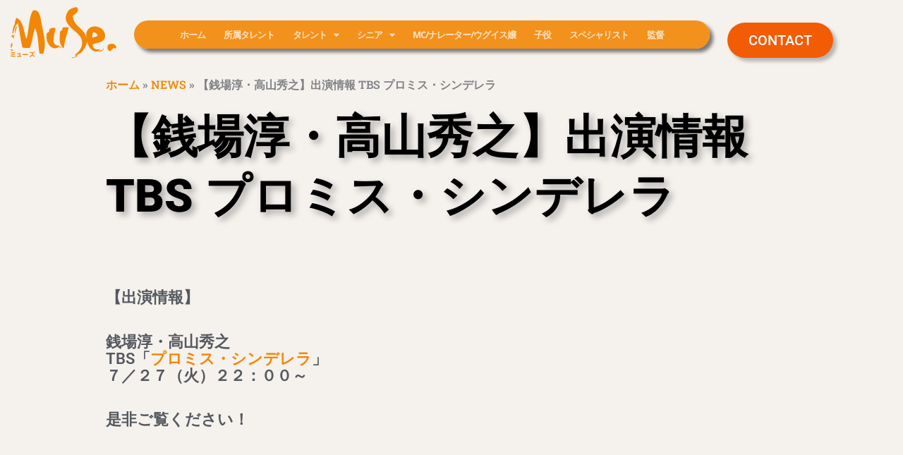

--- FILE ---
content_type: text/html; charset=UTF-8
request_url: https://muse-sava.com/news/%E3%80%90%E9%8A%AD%E5%A0%B4%E6%B7%B3%E3%83%BB%E9%AB%98%E5%B1%B1%E7%A7%80%E4%B9%8B%E3%80%91%E5%87%BA%E6%BC%94%E6%83%85%E5%A0%B1-tbs-%E3%83%97%E3%83%AD%E3%83%9F%E3%82%B9%E3%83%BB%E3%82%B7%E3%83%B3/
body_size: 12042
content:
<!DOCTYPE html><html lang="ja"><head><meta charset="UTF-8"><meta name="viewport" content="width=device-width, initial-scale=1"><link rel="profile" href="https://gmpg.org/xfn/11"><meta name='robots' content='index, follow, max-image-preview:large, max-snippet:-1, max-video-preview:-1' /><link media="all" href="https://muse-sava.com/wp-content/cache/autoptimize/css/autoptimize_6f1e4d6e5b66d35509c4a4dc9d8cc851.css" rel="stylesheet"><title>【銭場淳・高山秀之】出演情報 TBS プロミス・シンデレラ - Muse</title><link rel="canonical" href="https://muse-sava.com/news/【銭場淳・高山秀之】出演情報-tbs-プロミス・シン/" /><meta property="og:locale" content="ja_JP" /><meta property="og:type" content="article" /><meta property="og:title" content="【銭場淳・高山秀之】出演情報 TBS プロミス・シンデレラ - Muse" /><meta property="og:description" content="【出演情報】 銭場淳・高山秀之 TBS「プロミス・シンデレラ」 ７／２７（火）２２：００～ 是非ご覧ください！" /><meta property="og:url" content="https://muse-sava.com/news/【銭場淳・高山秀之】出演情報-tbs-プロミス・シン/" /><meta property="og:site_name" content="Muse" /><meta property="article:publisher" content="https://www.facebook.com/muse.model/" /><meta property="article:published_time" content="2021-07-21T01:24:00+00:00" /><meta name="author" content="muse_admin" /><meta name="twitter:card" content="summary_large_image" /><meta name="twitter:creator" content="@infomusesavaco1" /><meta name="twitter:site" content="@infomusesavaco1" /><meta name="twitter:label1" content="執筆者" /><meta name="twitter:data1" content="muse_admin" /> <script type="application/ld+json" class="yoast-schema-graph">{"@context":"https://schema.org","@graph":[{"@type":"Article","@id":"https://muse-sava.com/news/%e3%80%90%e9%8a%ad%e5%a0%b4%e6%b7%b3%e3%83%bb%e9%ab%98%e5%b1%b1%e7%a7%80%e4%b9%8b%e3%80%91%e5%87%ba%e6%bc%94%e6%83%85%e5%a0%b1-tbs-%e3%83%97%e3%83%ad%e3%83%9f%e3%82%b9%e3%83%bb%e3%82%b7%e3%83%b3/#article","isPartOf":{"@id":"https://muse-sava.com/news/%e3%80%90%e9%8a%ad%e5%a0%b4%e6%b7%b3%e3%83%bb%e9%ab%98%e5%b1%b1%e7%a7%80%e4%b9%8b%e3%80%91%e5%87%ba%e6%bc%94%e6%83%85%e5%a0%b1-tbs-%e3%83%97%e3%83%ad%e3%83%9f%e3%82%b9%e3%83%bb%e3%82%b7%e3%83%b3/"},"author":{"name":"muse_admin","@id":"https://muse-sava.com/#/schema/person/26e95eb613c0dd5696062102a8d53653"},"headline":"【銭場淳・高山秀之】出演情報 TBS プロミス・シンデレラ","datePublished":"2021-07-21T01:24:00+00:00","mainEntityOfPage":{"@id":"https://muse-sava.com/news/%e3%80%90%e9%8a%ad%e5%a0%b4%e6%b7%b3%e3%83%bb%e9%ab%98%e5%b1%b1%e7%a7%80%e4%b9%8b%e3%80%91%e5%87%ba%e6%bc%94%e6%83%85%e5%a0%b1-tbs-%e3%83%97%e3%83%ad%e3%83%9f%e3%82%b9%e3%83%bb%e3%82%b7%e3%83%b3/"},"wordCount":9,"articleSection":["NEWS"],"inLanguage":"ja"},{"@type":"WebPage","@id":"https://muse-sava.com/news/%e3%80%90%e9%8a%ad%e5%a0%b4%e6%b7%b3%e3%83%bb%e9%ab%98%e5%b1%b1%e7%a7%80%e4%b9%8b%e3%80%91%e5%87%ba%e6%bc%94%e6%83%85%e5%a0%b1-tbs-%e3%83%97%e3%83%ad%e3%83%9f%e3%82%b9%e3%83%bb%e3%82%b7%e3%83%b3/","url":"https://muse-sava.com/news/%e3%80%90%e9%8a%ad%e5%a0%b4%e6%b7%b3%e3%83%bb%e9%ab%98%e5%b1%b1%e7%a7%80%e4%b9%8b%e3%80%91%e5%87%ba%e6%bc%94%e6%83%85%e5%a0%b1-tbs-%e3%83%97%e3%83%ad%e3%83%9f%e3%82%b9%e3%83%bb%e3%82%b7%e3%83%b3/","name":"【銭場淳・高山秀之】出演情報 TBS プロミス・シンデレラ - Muse","isPartOf":{"@id":"https://muse-sava.com/#website"},"datePublished":"2021-07-21T01:24:00+00:00","author":{"@id":"https://muse-sava.com/#/schema/person/26e95eb613c0dd5696062102a8d53653"},"breadcrumb":{"@id":"https://muse-sava.com/news/%e3%80%90%e9%8a%ad%e5%a0%b4%e6%b7%b3%e3%83%bb%e9%ab%98%e5%b1%b1%e7%a7%80%e4%b9%8b%e3%80%91%e5%87%ba%e6%bc%94%e6%83%85%e5%a0%b1-tbs-%e3%83%97%e3%83%ad%e3%83%9f%e3%82%b9%e3%83%bb%e3%82%b7%e3%83%b3/#breadcrumb"},"inLanguage":"ja","potentialAction":[{"@type":"ReadAction","target":["https://muse-sava.com/news/%e3%80%90%e9%8a%ad%e5%a0%b4%e6%b7%b3%e3%83%bb%e9%ab%98%e5%b1%b1%e7%a7%80%e4%b9%8b%e3%80%91%e5%87%ba%e6%bc%94%e6%83%85%e5%a0%b1-tbs-%e3%83%97%e3%83%ad%e3%83%9f%e3%82%b9%e3%83%bb%e3%82%b7%e3%83%b3/"]}]},{"@type":"BreadcrumbList","@id":"https://muse-sava.com/news/%e3%80%90%e9%8a%ad%e5%a0%b4%e6%b7%b3%e3%83%bb%e9%ab%98%e5%b1%b1%e7%a7%80%e4%b9%8b%e3%80%91%e5%87%ba%e6%bc%94%e6%83%85%e5%a0%b1-tbs-%e3%83%97%e3%83%ad%e3%83%9f%e3%82%b9%e3%83%bb%e3%82%b7%e3%83%b3/#breadcrumb","itemListElement":[{"@type":"ListItem","position":1,"name":"ホーム","item":"https://muse-sava.com/"},{"@type":"ListItem","position":2,"name":"NEWS","item":"https://muse-sava.com/category/news/"},{"@type":"ListItem","position":3,"name":"【銭場淳・高山秀之】出演情報 TBS プロミス・シンデレラ"}]},{"@type":"WebSite","@id":"https://muse-sava.com/#website","url":"https://muse-sava.com/","name":"Muse","description":"モデル／MC・ナレーター／シニア／子役／選挙ウグイス嬢／プロモーションのミューズ","potentialAction":[{"@type":"SearchAction","target":{"@type":"EntryPoint","urlTemplate":"https://muse-sava.com/?s={search_term_string}"},"query-input":{"@type":"PropertyValueSpecification","valueRequired":true,"valueName":"search_term_string"}}],"inLanguage":"ja"},{"@type":"Person","@id":"https://muse-sava.com/#/schema/person/26e95eb613c0dd5696062102a8d53653","name":"muse_admin","url":"https://muse-sava.com/author/muse_admin/"}]}</script> <link rel="alternate" type="application/rss+xml" title="Muse &raquo; フィード" href="https://muse-sava.com/feed/" /><link rel="alternate" type="application/rss+xml" title="Muse &raquo; コメントフィード" href="https://muse-sava.com/comments/feed/" /><link rel="alternate" title="oEmbed (JSON)" type="application/json+oembed" href="https://muse-sava.com/wp-json/oembed/1.0/embed?url=https%3A%2F%2Fmuse-sava.com%2Fnews%2F%25e3%2580%2590%25e9%258a%25ad%25e5%25a0%25b4%25e6%25b7%25b3%25e3%2583%25bb%25e9%25ab%2598%25e5%25b1%25b1%25e7%25a7%2580%25e4%25b9%258b%25e3%2580%2591%25e5%2587%25ba%25e6%25bc%2594%25e6%2583%2585%25e5%25a0%25b1-tbs-%25e3%2583%2597%25e3%2583%25ad%25e3%2583%259f%25e3%2582%25b9%25e3%2583%25bb%25e3%2582%25b7%25e3%2583%25b3%2F" /><link rel="alternate" title="oEmbed (XML)" type="text/xml+oembed" href="https://muse-sava.com/wp-json/oembed/1.0/embed?url=https%3A%2F%2Fmuse-sava.com%2Fnews%2F%25e3%2580%2590%25e9%258a%25ad%25e5%25a0%25b4%25e6%25b7%25b3%25e3%2583%25bb%25e9%25ab%2598%25e5%25b1%25b1%25e7%25a7%2580%25e4%25b9%258b%25e3%2580%2591%25e5%2587%25ba%25e6%25bc%2594%25e6%2583%2585%25e5%25a0%25b1-tbs-%25e3%2583%2597%25e3%2583%25ad%25e3%2583%259f%25e3%2582%25b9%25e3%2583%25bb%25e3%2582%25b7%25e3%2583%25b3%2F&#038;format=xml" /><link rel='stylesheet' id='elementor-post-39-css' href='https://muse-sava.com/wp-content/cache/autoptimize/css/autoptimize_single_43c73f1931c1817d4fd00c904dd48062.css?ver=1769822268' media='all' /><link rel='stylesheet' id='elementor-post-113-css' href='https://muse-sava.com/wp-content/cache/autoptimize/css/autoptimize_single_16b8bd31d887e3de15966b07b3f7e982.css?ver=1769822268' media='all' /><link rel='stylesheet' id='elementor-post-184-css' href='https://muse-sava.com/wp-content/cache/autoptimize/css/autoptimize_single_03fdc3efc4daf7e71a538465a764fb39.css?ver=1769822268' media='all' /><link rel='stylesheet' id='elementor-post-3124-css' href='https://muse-sava.com/wp-content/cache/autoptimize/css/autoptimize_single_63df8690676a19933fa75a3c22ed475c.css?ver=1769822373' media='all' /><link rel='stylesheet' id='elementor-gf-local-roboto-css' href='https://muse-sava.com/wp-content/cache/autoptimize/css/autoptimize_single_f78ae76894a21d7dc455ffc496850f52.css?ver=1750053367' media='all' /><link rel='stylesheet' id='elementor-gf-local-robotoslab-css' href='https://muse-sava.com/wp-content/cache/autoptimize/css/autoptimize_single_f9c67ea2f362c3d0670cd1fc825fe020.css?ver=1750053371' media='all' /><link rel='stylesheet' id='elementor-gf-local-montserrat-css' href='https://muse-sava.com/wp-content/cache/autoptimize/css/autoptimize_single_bf9c9faf36ae7e5fe23eb404bae142f1.css?ver=1750053387' media='all' /><link rel='stylesheet' id='elementor-gf-local-opensanshebrew-css' href='https://muse-sava.com/wp-content/cache/autoptimize/css/autoptimize_single_d8deb9facbc30f0fe72cb5b601cec10c.css?ver=1750053390' media='all' /> <script src="https://muse-sava.com/wp-content/themes/astra/assets/js/minified/flexibility.min.js?ver=4.12.0" id="astra-flexibility-js"></script> <script id="astra-flexibility-js-after">typeof flexibility !== "undefined" && flexibility(document.documentElement);
//# sourceURL=astra-flexibility-js-after</script> <script id="jquery-core-js-extra">var leanpl_params = {"version":"3.0.7","debugMode":"","ajaxUrl":"https://muse-sava.com/wp-admin/admin-ajax.php"};
//# sourceURL=jquery-core-js-extra</script> <script src="https://muse-sava.com/wp-includes/js/jquery/jquery.min.js?ver=3.7.1" id="jquery-core-js"></script> <script src="https://muse-sava.com/wp-includes/js/jquery/jquery-migrate.min.js?ver=3.4.1" id="jquery-migrate-js"></script> <script src="https://muse-sava.com/wp-content/plugins/elementor/assets/lib/font-awesome/js/v4-shims.min.js?ver=3.34.1" id="font-awesome-4-shim-js"></script> <link rel="https://api.w.org/" href="https://muse-sava.com/wp-json/" /><link rel="alternate" title="JSON" type="application/json" href="https://muse-sava.com/wp-json/wp/v2/posts/5093" /><link rel="EditURI" type="application/rsd+xml" title="RSD" href="https://muse-sava.com/xmlrpc.php?rsd" /><div id="fb-root"></div> <script async defer crossorigin="anonymous" src="https://connect.facebook.net/ja_JP/sdk.js#xfbml=1&version=v21.0"></script> 
 <script>//スクロール発火イベント
window.addEventListener( "scroll" ,function(){

  //スクロールの高さを取得
  let scroll = window.pageYOffset;
  
  if( scroll > 100 ){ 
    document.getElementById('stickybar').style.backgroundColor = '#fff';
    $('stickybar').height(300); 
  }else{
    document.getElementById('stickybar').style.backgroundColor = '#f5f1ed';
  }
  
});</script> <meta name="generator" content="Elementor 3.34.1; features: additional_custom_breakpoints; settings: css_print_method-external, google_font-enabled, font_display-auto"><link rel="icon" href="https://muse-sava.com/wp-content/uploads/2020/08/fabicon-150x150.png" sizes="32x32" /><link rel="icon" href="https://muse-sava.com/wp-content/uploads/2020/08/fabicon.png" sizes="192x192" /><link rel="apple-touch-icon" href="https://muse-sava.com/wp-content/uploads/2020/08/fabicon.png" /><meta name="msapplication-TileImage" content="https://muse-sava.com/wp-content/uploads/2020/08/fabicon.png" /></head><body data-rsssl=1 itemtype='https://schema.org/Blog' itemscope='itemscope' class="wp-singular post-template-default single single-post postid-5093 single-format-standard wp-embed-responsive wp-theme-astra ast-desktop ast-page-builder-template ast-no-sidebar astra-4.12.0 ast-header-custom-item-inside ast-blog-single-style-1 ast-single-post ast-inherit-site-logo-transparent elementor-page-3124 ast-normal-title-enabled elementor-default elementor-kit-39"> <a
 class="skip-link screen-reader-text"
 href="#content"> 内容をスキップ</a><div
class="hfeed site" id="page"><header data-elementor-type="header" data-elementor-id="113" class="elementor elementor-113 elementor-location-header" data-elementor-post-type="elementor_library"><header class="elementor-section elementor-top-section elementor-element elementor-element-9339c36 elementor-section-height-min-height elementor-hidden-tablet elementor-section-boxed elementor-section-height-default elementor-section-items-middle" data-id="9339c36" data-element_type="section" id="stickybar" data-settings="{&quot;background_background&quot;:&quot;classic&quot;,&quot;sticky&quot;:&quot;top&quot;,&quot;animation&quot;:&quot;none&quot;,&quot;sticky_on&quot;:[&quot;desktop&quot;,&quot;tablet&quot;,&quot;mobile&quot;],&quot;sticky_offset&quot;:0,&quot;sticky_effects_offset&quot;:0,&quot;sticky_anchor_link_offset&quot;:0}"><div class="elementor-container elementor-column-gap-default"><div class="elementor-column elementor-col-33 elementor-top-column elementor-element elementor-element-55df184f" data-id="55df184f" data-element_type="column"><div class="elementor-widget-wrap elementor-element-populated"><div class="elementor-element elementor-element-13549ffa elementor-widget elementor-widget-image" data-id="13549ffa" data-element_type="widget" data-widget_type="image.default"><div class="elementor-widget-container"> <a href="https://muse-sava.com"> <img width="1" height="1" src="https://muse-sava.com/wp-content/uploads/2020/06/logo_orange.svg" class="attachment-full size-full wp-image-3286" alt="" /> </a></div></div></div></div><div class="elementor-column elementor-col-33 elementor-top-column elementor-element elementor-element-7bbc331" data-id="7bbc331" data-element_type="column"><div class="elementor-widget-wrap elementor-element-populated"><div class="elementor-element elementor-element-2430d6f elementor-nav-menu__align-center elementor-nav-menu--stretch elementor-nav-menu__text-align-center elementor-nav-menu--dropdown-mobile menu elementor-nav-menu--toggle elementor-nav-menu--burger elementor-widget elementor-widget-nav-menu" data-id="2430d6f" data-element_type="widget" data-settings="{&quot;full_width&quot;:&quot;stretch&quot;,&quot;layout&quot;:&quot;horizontal&quot;,&quot;submenu_icon&quot;:{&quot;value&quot;:&quot;&lt;i class=\&quot;fas fa-caret-down\&quot; aria-hidden=\&quot;true\&quot;&gt;&lt;\/i&gt;&quot;,&quot;library&quot;:&quot;fa-solid&quot;},&quot;toggle&quot;:&quot;burger&quot;}" data-widget_type="nav-menu.default"><div class="elementor-widget-container"><nav aria-label="メニュー" class="elementor-nav-menu--main elementor-nav-menu__container elementor-nav-menu--layout-horizontal e--pointer-underline e--animation-slide"><ul id="menu-1-2430d6f" class="elementor-nav-menu"><li class="menu-item menu-item-type-custom menu-item-object-custom menu-item-home menu-item-34"><a href="https://muse-sava.com" class="elementor-item menu-link">ホーム</a></li><li class="menu-item menu-item-type-custom menu-item-object-custom menu-item-2596"><a href="https://muse-sava.com/talent_category/belongs/" class="elementor-item menu-link">所属タレント</a></li><li class="menu-item menu-item-type-custom menu-item-object-custom menu-item-has-children menu-item-2743"><a aria-expanded="false" class="elementor-item menu-link">タレント</a><ul class="sub-menu elementor-nav-menu--dropdown"><li class="menu-item menu-item-type-custom menu-item-object-custom menu-item-2597"><a href="https://muse-sava.com/talent_category/woman/" class="elementor-sub-item menu-link">タレント（女性）</a></li><li class="menu-item menu-item-type-custom menu-item-object-custom menu-item-2598"><a href="https://muse-sava.com/talent_category/man/" class="elementor-sub-item menu-link">タレント（男性）</a></li></ul></li><li class="menu-item menu-item-type-custom menu-item-object-custom menu-item-has-children menu-item-2744"><a aria-expanded="false" class="elementor-item menu-link">シニア</a><ul class="sub-menu elementor-nav-menu--dropdown"><li class="menu-item menu-item-type-custom menu-item-object-custom menu-item-2599"><a href="https://muse-sava.com/talent_category/senior_woman/" class="elementor-sub-item menu-link">シニア（女性）</a></li><li class="menu-item menu-item-type-custom menu-item-object-custom menu-item-2600"><a href="https://muse-sava.com/talent_category/senior_man/" class="elementor-sub-item menu-link">シニア（男性）</a></li></ul></li><li class="menu-item menu-item-type-custom menu-item-object-custom menu-item-2601"><a href="https://muse-sava.com/talent_category/talent_category/mc" class="elementor-item menu-link">MC/ナレーター/ウグイス嬢</a></li><li class="menu-item menu-item-type-custom menu-item-object-custom menu-item-2602"><a href="https://muse-sava.com/talent_category/child/" class="elementor-item menu-link">子役</a></li><li class="menu-item menu-item-type-custom menu-item-object-custom menu-item-2603"><a href="https://muse-sava.com/talent_category/specialist/" class="elementor-item menu-link">スペシャリスト</a></li><li class="menu-item menu-item-type-custom menu-item-object-custom menu-item-8630"><a href="https://muse-sava.com/talent_category/director/" class="elementor-item menu-link">監督</a></li></ul></nav><div class="elementor-menu-toggle" role="button" tabindex="0" aria-label="Menu Toggle" aria-expanded="false"> <i aria-hidden="true" role="presentation" class="elementor-menu-toggle__icon--open eicon-menu-bar"></i><i aria-hidden="true" role="presentation" class="elementor-menu-toggle__icon--close eicon-close"></i></div><nav class="elementor-nav-menu--dropdown elementor-nav-menu__container" aria-hidden="true"><ul id="menu-2-2430d6f" class="elementor-nav-menu"><li class="menu-item menu-item-type-custom menu-item-object-custom menu-item-home menu-item-34"><a href="https://muse-sava.com" class="elementor-item menu-link" tabindex="-1">ホーム</a></li><li class="menu-item menu-item-type-custom menu-item-object-custom menu-item-2596"><a href="https://muse-sava.com/talent_category/belongs/" class="elementor-item menu-link" tabindex="-1">所属タレント</a></li><li class="menu-item menu-item-type-custom menu-item-object-custom menu-item-has-children menu-item-2743"><a aria-expanded="false" class="elementor-item menu-link" tabindex="-1">タレント</a><ul class="sub-menu elementor-nav-menu--dropdown"><li class="menu-item menu-item-type-custom menu-item-object-custom menu-item-2597"><a href="https://muse-sava.com/talent_category/woman/" class="elementor-sub-item menu-link" tabindex="-1">タレント（女性）</a></li><li class="menu-item menu-item-type-custom menu-item-object-custom menu-item-2598"><a href="https://muse-sava.com/talent_category/man/" class="elementor-sub-item menu-link" tabindex="-1">タレント（男性）</a></li></ul></li><li class="menu-item menu-item-type-custom menu-item-object-custom menu-item-has-children menu-item-2744"><a aria-expanded="false" class="elementor-item menu-link" tabindex="-1">シニア</a><ul class="sub-menu elementor-nav-menu--dropdown"><li class="menu-item menu-item-type-custom menu-item-object-custom menu-item-2599"><a href="https://muse-sava.com/talent_category/senior_woman/" class="elementor-sub-item menu-link" tabindex="-1">シニア（女性）</a></li><li class="menu-item menu-item-type-custom menu-item-object-custom menu-item-2600"><a href="https://muse-sava.com/talent_category/senior_man/" class="elementor-sub-item menu-link" tabindex="-1">シニア（男性）</a></li></ul></li><li class="menu-item menu-item-type-custom menu-item-object-custom menu-item-2601"><a href="https://muse-sava.com/talent_category/talent_category/mc" class="elementor-item menu-link" tabindex="-1">MC/ナレーター/ウグイス嬢</a></li><li class="menu-item menu-item-type-custom menu-item-object-custom menu-item-2602"><a href="https://muse-sava.com/talent_category/child/" class="elementor-item menu-link" tabindex="-1">子役</a></li><li class="menu-item menu-item-type-custom menu-item-object-custom menu-item-2603"><a href="https://muse-sava.com/talent_category/specialist/" class="elementor-item menu-link" tabindex="-1">スペシャリスト</a></li><li class="menu-item menu-item-type-custom menu-item-object-custom menu-item-8630"><a href="https://muse-sava.com/talent_category/director/" class="elementor-item menu-link" tabindex="-1">監督</a></li></ul></nav></div></div></div></div><div class="elementor-column elementor-col-33 elementor-top-column elementor-element elementor-element-c5ae28a elementor-hidden-phone elementor-hidden-tablet" data-id="c5ae28a" data-element_type="column"><div class="elementor-widget-wrap elementor-element-populated"><div class="elementor-element elementor-element-1b90241 elementor-align-center elementor-widget elementor-widget-button" data-id="1b90241" data-element_type="widget" data-widget_type="button.default"><div class="elementor-widget-container"><div class="elementor-button-wrapper"> <a class="elementor-button elementor-button-link elementor-size-md" href="https://muse-sava.com/contact/"> <span class="elementor-button-content-wrapper"> <span class="elementor-button-text">CONTACT</span> </span> </a></div></div></div></div></div></div></header><header class="elementor-section elementor-top-section elementor-element elementor-element-6a0931a elementor-section-height-min-height elementor-hidden-desktop elementor-hidden-phone elementor-section-boxed elementor-section-height-default elementor-section-items-middle" data-id="6a0931a" data-element_type="section" data-settings="{&quot;background_background&quot;:&quot;classic&quot;,&quot;sticky&quot;:&quot;top&quot;,&quot;animation&quot;:&quot;none&quot;,&quot;sticky_on&quot;:[&quot;desktop&quot;,&quot;tablet&quot;,&quot;mobile&quot;],&quot;sticky_offset&quot;:0,&quot;sticky_effects_offset&quot;:0,&quot;sticky_anchor_link_offset&quot;:0}"><div class="elementor-container elementor-column-gap-default"><div class="elementor-column elementor-col-50 elementor-top-column elementor-element elementor-element-4681598" data-id="4681598" data-element_type="column"><div class="elementor-widget-wrap elementor-element-populated"><div class="elementor-element elementor-element-9903ad6 elementor-widget elementor-widget-image" data-id="9903ad6" data-element_type="widget" data-widget_type="image.default"><div class="elementor-widget-container"> <a href="https://muse-sava.com"> <img width="1" height="1" src="https://muse-sava.com/wp-content/uploads/2020/06/logo_orange.svg" class="attachment-full size-full wp-image-3286" alt="" /> </a></div></div></div></div><div class="elementor-column elementor-col-50 elementor-top-column elementor-element elementor-element-d899ac0" data-id="d899ac0" data-element_type="column"><div class="elementor-widget-wrap elementor-element-populated"><div class="elementor-element elementor-element-8301178 elementor-nav-menu__align-center elementor-nav-menu--stretch elementor-nav-menu__text-align-center elementor-nav-menu--dropdown-mobile menu elementor-absolute elementor-nav-menu--toggle elementor-nav-menu--burger elementor-widget elementor-widget-nav-menu" data-id="8301178" data-element_type="widget" data-settings="{&quot;full_width&quot;:&quot;stretch&quot;,&quot;_position&quot;:&quot;absolute&quot;,&quot;layout&quot;:&quot;horizontal&quot;,&quot;submenu_icon&quot;:{&quot;value&quot;:&quot;&lt;i class=\&quot;fas fa-caret-down\&quot; aria-hidden=\&quot;true\&quot;&gt;&lt;\/i&gt;&quot;,&quot;library&quot;:&quot;fa-solid&quot;},&quot;toggle&quot;:&quot;burger&quot;}" data-widget_type="nav-menu.default"><div class="elementor-widget-container"><nav aria-label="メニュー" class="elementor-nav-menu--main elementor-nav-menu__container elementor-nav-menu--layout-horizontal e--pointer-underline e--animation-slide"><ul id="menu-1-8301178" class="elementor-nav-menu"><li class="menu-item menu-item-type-custom menu-item-object-custom menu-item-4557"><a href="https://muse-sava.com/talent_category/belongs/" class="elementor-item menu-link">所属タレント</a></li><li class="menu-item menu-item-type-custom menu-item-object-custom menu-item-has-children menu-item-4558"><a aria-expanded="false" class="elementor-item menu-link">タレント</a><ul class="sub-menu elementor-nav-menu--dropdown"><li class="menu-item menu-item-type-custom menu-item-object-custom menu-item-4559"><a href="https://muse-sava.com/talent_category/woman/" class="elementor-sub-item menu-link">タレント（女性）</a></li><li class="menu-item menu-item-type-custom menu-item-object-custom menu-item-4560"><a href="https://muse-sava.com/talent_category/man/" class="elementor-sub-item menu-link">タレント（男性）</a></li></ul></li><li class="menu-item menu-item-type-custom menu-item-object-custom menu-item-has-children menu-item-4561"><a aria-expanded="false" class="elementor-item menu-link">シニア</a><ul class="sub-menu elementor-nav-menu--dropdown"><li class="menu-item menu-item-type-custom menu-item-object-custom menu-item-4562"><a href="https://muse-sava.com/talent_category/senior_woman/" class="elementor-sub-item menu-link">シニア（女性）</a></li><li class="menu-item menu-item-type-custom menu-item-object-custom menu-item-4563"><a href="https://muse-sava.com/talent_category/senior_man/" class="elementor-sub-item menu-link">シニア（男性）</a></li></ul></li><li class="menu-item menu-item-type-custom menu-item-object-custom menu-item-4564"><a href="https://muse-sava.com/talent_category/talent_category/mc" class="elementor-item menu-link">MC/ナレーター/ウグイス嬢</a></li><li class="menu-item menu-item-type-custom menu-item-object-custom menu-item-4565"><a href="https://muse-sava.com/talent_category/child/" class="elementor-item menu-link">子役</a></li><li class="menu-item menu-item-type-custom menu-item-object-custom menu-item-4566"><a href="https://muse-sava.com/talent_category/specialist/" class="elementor-item menu-link">スペシャリスト</a></li><li class="menu-item menu-item-type-custom menu-item-object-custom menu-item-8633"><a href="https://muse-sava.com/talent_category/director/" class="elementor-item menu-link">監督</a></li></ul></nav><div class="elementor-menu-toggle" role="button" tabindex="0" aria-label="Menu Toggle" aria-expanded="false"> <i aria-hidden="true" role="presentation" class="elementor-menu-toggle__icon--open eicon-menu-bar"></i><i aria-hidden="true" role="presentation" class="elementor-menu-toggle__icon--close eicon-close"></i></div><nav class="elementor-nav-menu--dropdown elementor-nav-menu__container" aria-hidden="true"><ul id="menu-2-8301178" class="elementor-nav-menu"><li class="menu-item menu-item-type-custom menu-item-object-custom menu-item-4557"><a href="https://muse-sava.com/talent_category/belongs/" class="elementor-item menu-link" tabindex="-1">所属タレント</a></li><li class="menu-item menu-item-type-custom menu-item-object-custom menu-item-has-children menu-item-4558"><a aria-expanded="false" class="elementor-item menu-link" tabindex="-1">タレント</a><ul class="sub-menu elementor-nav-menu--dropdown"><li class="menu-item menu-item-type-custom menu-item-object-custom menu-item-4559"><a href="https://muse-sava.com/talent_category/woman/" class="elementor-sub-item menu-link" tabindex="-1">タレント（女性）</a></li><li class="menu-item menu-item-type-custom menu-item-object-custom menu-item-4560"><a href="https://muse-sava.com/talent_category/man/" class="elementor-sub-item menu-link" tabindex="-1">タレント（男性）</a></li></ul></li><li class="menu-item menu-item-type-custom menu-item-object-custom menu-item-has-children menu-item-4561"><a aria-expanded="false" class="elementor-item menu-link" tabindex="-1">シニア</a><ul class="sub-menu elementor-nav-menu--dropdown"><li class="menu-item menu-item-type-custom menu-item-object-custom menu-item-4562"><a href="https://muse-sava.com/talent_category/senior_woman/" class="elementor-sub-item menu-link" tabindex="-1">シニア（女性）</a></li><li class="menu-item menu-item-type-custom menu-item-object-custom menu-item-4563"><a href="https://muse-sava.com/talent_category/senior_man/" class="elementor-sub-item menu-link" tabindex="-1">シニア（男性）</a></li></ul></li><li class="menu-item menu-item-type-custom menu-item-object-custom menu-item-4564"><a href="https://muse-sava.com/talent_category/talent_category/mc" class="elementor-item menu-link" tabindex="-1">MC/ナレーター/ウグイス嬢</a></li><li class="menu-item menu-item-type-custom menu-item-object-custom menu-item-4565"><a href="https://muse-sava.com/talent_category/child/" class="elementor-item menu-link" tabindex="-1">子役</a></li><li class="menu-item menu-item-type-custom menu-item-object-custom menu-item-4566"><a href="https://muse-sava.com/talent_category/specialist/" class="elementor-item menu-link" tabindex="-1">スペシャリスト</a></li><li class="menu-item menu-item-type-custom menu-item-object-custom menu-item-8633"><a href="https://muse-sava.com/talent_category/director/" class="elementor-item menu-link" tabindex="-1">監督</a></li></ul></nav></div></div></div></div></div></header></header><div id="content" class="site-content"><div class="ast-container"><div id="primary" class="content-area primary"><main id="main" class="site-main"><div data-elementor-type="single" data-elementor-id="3124" class="elementor elementor-3124 elementor-location-single post-5093 post type-post status-publish format-standard hentry category-news ast-article-single" data-elementor-post-type="elementor_library"><section class="elementor-section elementor-top-section elementor-element elementor-element-ab48614 elementor-section-boxed elementor-section-height-default elementor-section-height-default" data-id="ab48614" data-element_type="section"><div class="elementor-container elementor-column-gap-default"><div class="elementor-column elementor-col-100 elementor-top-column elementor-element elementor-element-3ffff0c" data-id="3ffff0c" data-element_type="column"><div class="elementor-widget-wrap elementor-element-populated"><div class="elementor-element elementor-element-389fdb5 elementor-widget elementor-widget-global elementor-global-3021 elementor-widget-breadcrumbs" data-id="389fdb5" data-element_type="widget" data-widget_type="breadcrumbs.default"><div class="elementor-widget-container"><p id="breadcrumbs"><span><span><a href="https://muse-sava.com/">ホーム</a></span> » <span><a href="https://muse-sava.com/category/news/">NEWS</a></span> » <span class="breadcrumb_last" aria-current="page">【銭場淳・高山秀之】出演情報 TBS プロミス・シンデレラ</span></span></p></div></div></div></div></div></section><section class="elementor-section elementor-top-section elementor-element elementor-element-d0ae85a elementor-section-boxed elementor-section-height-default elementor-section-height-default" data-id="d0ae85a" data-element_type="section"><div class="elementor-container elementor-column-gap-default"><div class="elementor-column elementor-col-100 elementor-top-column elementor-element elementor-element-300de1b" data-id="300de1b" data-element_type="column"><div class="elementor-widget-wrap elementor-element-populated"><div class="elementor-element elementor-element-1062778 elementor-widget elementor-widget-heading" data-id="1062778" data-element_type="widget" data-widget_type="heading.default"><div class="elementor-widget-container"><h2 class="elementor-heading-title elementor-size-default">【銭場淳・高山秀之】出演情報 TBS プロミス・シンデレラ</h2></div></div></div></div></div></section><section class="elementor-section elementor-top-section elementor-element elementor-element-eb0e62f elementor-section-boxed elementor-section-height-default elementor-section-height-default" data-id="eb0e62f" data-element_type="section"><div class="elementor-container elementor-column-gap-default"><div class="elementor-column elementor-col-100 elementor-top-column elementor-element elementor-element-3677667" data-id="3677667" data-element_type="column"><div class="elementor-widget-wrap elementor-element-populated"><div class="elementor-element elementor-element-a056fde elementor-widget elementor-widget-spacer" data-id="a056fde" data-element_type="widget" data-widget_type="spacer.default"><div class="elementor-widget-container"><div class="elementor-spacer"><div class="elementor-spacer-inner"></div></div></div></div><div class="elementor-element elementor-element-6151537 elementor-widget elementor-widget-theme-post-content" data-id="6151537" data-element_type="widget" data-widget_type="theme-post-content.default"><div class="elementor-widget-container"><p>【出演情報】</p><p>銭場淳・高山秀之<br /> TBS「<a href="https://www.tbs.co.jp/promise_cinderella_tbs/" target="_blank" rel="noopener noreferrer">プロミス・シンデレラ</a>」<br /> ７／２７（火）２２：００～</p><p>是非ご覧ください！</p><div class="ast-oembed-container " style="height: 100%;"><iframe title="『プロミス・シンデレラ』7/27(火) #3 “元夫との直接対決” 過去との決別…【TBS】" width="1000" height="563" src="https://www.youtube.com/embed/ifXawTJszvQ?feature=oembed" frameborder="0" allow="accelerometer; autoplay; clipboard-write; encrypted-media; gyroscope; picture-in-picture" allowfullscreen></iframe></div></div></div></div></div></div></section></div></main></div></div></div><footer data-elementor-type="footer" data-elementor-id="184" class="elementor elementor-184 elementor-location-footer" data-elementor-post-type="elementor_library"><footer class="elementor-section elementor-top-section elementor-element elementor-element-77753c6d elementor-section-boxed elementor-section-height-default elementor-section-height-default" data-id="77753c6d" data-element_type="section" data-settings="{&quot;background_background&quot;:&quot;classic&quot;}"><div class="elementor-background-overlay"></div><div class="elementor-container elementor-column-gap-default"><div class="elementor-column elementor-col-100 elementor-top-column elementor-element elementor-element-47c283cb" data-id="47c283cb" data-element_type="column"><div class="elementor-widget-wrap elementor-element-populated"><section class="elementor-section elementor-inner-section elementor-element elementor-element-c9ecd09 elementor-section-boxed elementor-section-height-default elementor-section-height-default" data-id="c9ecd09" data-element_type="section"><div class="elementor-container elementor-column-gap-default"><div class="elementor-column elementor-col-25 elementor-inner-column elementor-element elementor-element-229cbf2a" data-id="229cbf2a" data-element_type="column"><div class="elementor-widget-wrap elementor-element-populated"><div class="elementor-element elementor-element-17dc2782 elementor-widget elementor-widget-heading" data-id="17dc2782" data-element_type="widget" data-widget_type="heading.default"><div class="elementor-widget-container"><h4 class="elementor-heading-title elementor-size-default">Talent</h4></div></div><div class="elementor-element elementor-element-039504a elementor-nav-menu--dropdown-none elementor-widget elementor-widget-nav-menu" data-id="039504a" data-element_type="widget" data-settings="{&quot;layout&quot;:&quot;vertical&quot;,&quot;submenu_icon&quot;:{&quot;value&quot;:&quot;&lt;i class=\&quot;fas fa-angle-down\&quot; aria-hidden=\&quot;true\&quot;&gt;&lt;\/i&gt;&quot;,&quot;library&quot;:&quot;fa-solid&quot;}}" data-widget_type="nav-menu.default"><div class="elementor-widget-container"><nav aria-label="メニュー" class="elementor-nav-menu--main elementor-nav-menu__container elementor-nav-menu--layout-vertical e--pointer-underline e--animation-slide"><ul id="menu-1-039504a" class="elementor-nav-menu sm-vertical"><li class="menu-item menu-item-type-custom menu-item-object-custom menu-item-3203"><a href="https://muse-sava.com/talent_category/belongs/" class="elementor-item menu-link">所属タレント</a></li><li class="menu-item menu-item-type-custom menu-item-object-custom menu-item-3205"><a href="https://muse-sava.com/talent_category/woman/" class="elementor-item menu-link">タレント（女性）</a></li><li class="menu-item menu-item-type-custom menu-item-object-custom menu-item-3206"><a href="https://muse-sava.com/talent_category/man/" class="elementor-item menu-link">タレント（男性）</a></li><li class="menu-item menu-item-type-custom menu-item-object-custom menu-item-3208"><a href="https://muse-sava.com/talent_category/senior_woman/" class="elementor-item menu-link">シニア（女性）</a></li><li class="menu-item menu-item-type-custom menu-item-object-custom menu-item-3209"><a href="https://muse-sava.com/talent_category/senior_man/" class="elementor-item menu-link">シニア（男性）</a></li><li class="menu-item menu-item-type-custom menu-item-object-custom menu-item-3210"><a href="https://muse-sava.com/talent_category/talent_category/mc" class="elementor-item menu-link">MC/ナレーター/ウグイス嬢</a></li><li class="menu-item menu-item-type-custom menu-item-object-custom menu-item-3211"><a href="https://muse-sava.com/talent_category/child/" class="elementor-item menu-link">子役</a></li><li class="menu-item menu-item-type-custom menu-item-object-custom menu-item-3212"><a href="https://muse-sava.com/talent_category/specialist/" class="elementor-item menu-link">スペシャリスト</a></li></ul></nav><nav class="elementor-nav-menu--dropdown elementor-nav-menu__container" aria-hidden="true"><ul id="menu-2-039504a" class="elementor-nav-menu sm-vertical"><li class="menu-item menu-item-type-custom menu-item-object-custom menu-item-3203"><a href="https://muse-sava.com/talent_category/belongs/" class="elementor-item menu-link" tabindex="-1">所属タレント</a></li><li class="menu-item menu-item-type-custom menu-item-object-custom menu-item-3205"><a href="https://muse-sava.com/talent_category/woman/" class="elementor-item menu-link" tabindex="-1">タレント（女性）</a></li><li class="menu-item menu-item-type-custom menu-item-object-custom menu-item-3206"><a href="https://muse-sava.com/talent_category/man/" class="elementor-item menu-link" tabindex="-1">タレント（男性）</a></li><li class="menu-item menu-item-type-custom menu-item-object-custom menu-item-3208"><a href="https://muse-sava.com/talent_category/senior_woman/" class="elementor-item menu-link" tabindex="-1">シニア（女性）</a></li><li class="menu-item menu-item-type-custom menu-item-object-custom menu-item-3209"><a href="https://muse-sava.com/talent_category/senior_man/" class="elementor-item menu-link" tabindex="-1">シニア（男性）</a></li><li class="menu-item menu-item-type-custom menu-item-object-custom menu-item-3210"><a href="https://muse-sava.com/talent_category/talent_category/mc" class="elementor-item menu-link" tabindex="-1">MC/ナレーター/ウグイス嬢</a></li><li class="menu-item menu-item-type-custom menu-item-object-custom menu-item-3211"><a href="https://muse-sava.com/talent_category/child/" class="elementor-item menu-link" tabindex="-1">子役</a></li><li class="menu-item menu-item-type-custom menu-item-object-custom menu-item-3212"><a href="https://muse-sava.com/talent_category/specialist/" class="elementor-item menu-link" tabindex="-1">スペシャリスト</a></li></ul></nav></div></div></div></div><div class="elementor-column elementor-col-25 elementor-inner-column elementor-element elementor-element-6398a8a" data-id="6398a8a" data-element_type="column"><div class="elementor-widget-wrap elementor-element-populated"><div class="elementor-element elementor-element-7a6bff14 elementor-widget elementor-widget-heading" data-id="7a6bff14" data-element_type="widget" data-widget_type="heading.default"><div class="elementor-widget-container"><h4 class="elementor-heading-title elementor-size-default">Contact</h4></div></div><div class="elementor-element elementor-element-4b96110 elementor-nav-menu--dropdown-none elementor-widget elementor-widget-nav-menu" data-id="4b96110" data-element_type="widget" data-settings="{&quot;layout&quot;:&quot;vertical&quot;,&quot;submenu_icon&quot;:{&quot;value&quot;:&quot;&lt;i class=\&quot;fas fa-angle-down\&quot; aria-hidden=\&quot;true\&quot;&gt;&lt;\/i&gt;&quot;,&quot;library&quot;:&quot;fa-solid&quot;}}" data-widget_type="nav-menu.default"><div class="elementor-widget-container"><nav aria-label="メニュー" class="elementor-nav-menu--main elementor-nav-menu__container elementor-nav-menu--layout-vertical e--pointer-underline e--animation-slide"><ul id="menu-1-4b96110" class="elementor-nav-menu sm-vertical"><li class="menu-item menu-item-type-post_type menu-item-object-page menu-item-3147"><a href="https://muse-sava.com/contact/" class="elementor-item menu-link">ご依頼・お問い合わせ</a></li><li class="menu-item menu-item-type-post_type menu-item-object-page menu-item-3192"><a href="https://muse-sava.com/recruit/" class="elementor-item menu-link">タレント登録・募集</a></li></ul></nav><nav class="elementor-nav-menu--dropdown elementor-nav-menu__container" aria-hidden="true"><ul id="menu-2-4b96110" class="elementor-nav-menu sm-vertical"><li class="menu-item menu-item-type-post_type menu-item-object-page menu-item-3147"><a href="https://muse-sava.com/contact/" class="elementor-item menu-link" tabindex="-1">ご依頼・お問い合わせ</a></li><li class="menu-item menu-item-type-post_type menu-item-object-page menu-item-3192"><a href="https://muse-sava.com/recruit/" class="elementor-item menu-link" tabindex="-1">タレント登録・募集</a></li></ul></nav></div></div></div></div><div class="elementor-column elementor-col-25 elementor-inner-column elementor-element elementor-element-42b1d106" data-id="42b1d106" data-element_type="column"><div class="elementor-widget-wrap elementor-element-populated"><div class="elementor-element elementor-element-1b88360a elementor-widget elementor-widget-heading" data-id="1b88360a" data-element_type="widget" data-widget_type="heading.default"><div class="elementor-widget-container"><h4 class="elementor-heading-title elementor-size-default">Contents</h4></div></div><div class="elementor-element elementor-element-4a46860 elementor-nav-menu--dropdown-none elementor-widget elementor-widget-nav-menu" data-id="4a46860" data-element_type="widget" data-settings="{&quot;layout&quot;:&quot;vertical&quot;,&quot;submenu_icon&quot;:{&quot;value&quot;:&quot;&lt;i class=\&quot;fas fa-angle-down\&quot; aria-hidden=\&quot;true\&quot;&gt;&lt;\/i&gt;&quot;,&quot;library&quot;:&quot;fa-solid&quot;}}" data-widget_type="nav-menu.default"><div class="elementor-widget-container"><nav aria-label="メニュー" class="elementor-nav-menu--main elementor-nav-menu__container elementor-nav-menu--layout-vertical e--pointer-underline e--animation-slide"><ul id="menu-1-4a46860" class="elementor-nav-menu sm-vertical"><li class="menu-item menu-item-type-post_type menu-item-object-page menu-item-3154"><a href="https://muse-sava.com/lesson/" class="elementor-item menu-link">レッスン・ワークショップのご紹介</a></li><li class="menu-item menu-item-type-post_type menu-item-object-page menu-item-7936"><a href="https://muse-sava.com/kids_lesson/" class="elementor-item menu-link">キッズレッスン</a></li><li class="menu-item menu-item-type-post_type menu-item-object-page menu-item-7935"><a href="https://muse-sava.com/senior/" class="elementor-item menu-link">うちのシニアは元気なんです</a></li><li class="menu-item menu-item-type-post_type menu-item-object-page menu-item-3153"><a href="https://muse-sava.com/uguisujo/" class="elementor-item menu-link">選挙ウグイス嬢</a></li><li class="menu-item menu-item-type-post_type menu-item-object-page menu-item-7939"><a href="https://muse-sava.com/recruit-2/" class="elementor-item menu-link">採用情報</a></li><li class="menu-item menu-item-type-custom menu-item-object-custom menu-item-3158"><a href="https://ameblo.jp/mio415/" class="elementor-item menu-link">社長「みおねぇ」日記</a></li><li class="menu-item menu-item-type-post_type menu-item-object-page menu-item-7937"><a href="https://muse-sava.com/about/" class="elementor-item menu-link">ミューズについて</a></li><li class="menu-item menu-item-type-post_type menu-item-object-page menu-item-7938"><a href="https://muse-sava.com/company/" class="elementor-item menu-link">会社概要</a></li></ul></nav><nav class="elementor-nav-menu--dropdown elementor-nav-menu__container" aria-hidden="true"><ul id="menu-2-4a46860" class="elementor-nav-menu sm-vertical"><li class="menu-item menu-item-type-post_type menu-item-object-page menu-item-3154"><a href="https://muse-sava.com/lesson/" class="elementor-item menu-link" tabindex="-1">レッスン・ワークショップのご紹介</a></li><li class="menu-item menu-item-type-post_type menu-item-object-page menu-item-7936"><a href="https://muse-sava.com/kids_lesson/" class="elementor-item menu-link" tabindex="-1">キッズレッスン</a></li><li class="menu-item menu-item-type-post_type menu-item-object-page menu-item-7935"><a href="https://muse-sava.com/senior/" class="elementor-item menu-link" tabindex="-1">うちのシニアは元気なんです</a></li><li class="menu-item menu-item-type-post_type menu-item-object-page menu-item-3153"><a href="https://muse-sava.com/uguisujo/" class="elementor-item menu-link" tabindex="-1">選挙ウグイス嬢</a></li><li class="menu-item menu-item-type-post_type menu-item-object-page menu-item-7939"><a href="https://muse-sava.com/recruit-2/" class="elementor-item menu-link" tabindex="-1">採用情報</a></li><li class="menu-item menu-item-type-custom menu-item-object-custom menu-item-3158"><a href="https://ameblo.jp/mio415/" class="elementor-item menu-link" tabindex="-1">社長「みおねぇ」日記</a></li><li class="menu-item menu-item-type-post_type menu-item-object-page menu-item-7937"><a href="https://muse-sava.com/about/" class="elementor-item menu-link" tabindex="-1">ミューズについて</a></li><li class="menu-item menu-item-type-post_type menu-item-object-page menu-item-7938"><a href="https://muse-sava.com/company/" class="elementor-item menu-link" tabindex="-1">会社概要</a></li></ul></nav></div></div></div></div><div class="elementor-column elementor-col-25 elementor-inner-column elementor-element elementor-element-367223c0" data-id="367223c0" data-element_type="column"><div class="elementor-widget-wrap elementor-element-populated"><div class="elementor-element elementor-element-52b08906 elementor-widget elementor-widget-heading" data-id="52b08906" data-element_type="widget" data-widget_type="heading.default"><div class="elementor-widget-container"><h4 class="elementor-heading-title elementor-size-default">About</h4></div></div><div class="elementor-element elementor-element-8ce0a5f elementor-nav-menu--dropdown-none elementor-widget elementor-widget-nav-menu" data-id="8ce0a5f" data-element_type="widget" data-settings="{&quot;layout&quot;:&quot;vertical&quot;,&quot;submenu_icon&quot;:{&quot;value&quot;:&quot;&lt;i class=\&quot;fas fa-angle-down\&quot; aria-hidden=\&quot;true\&quot;&gt;&lt;\/i&gt;&quot;,&quot;library&quot;:&quot;fa-solid&quot;}}" data-widget_type="nav-menu.default"><div class="elementor-widget-container"><nav aria-label="メニュー" class="elementor-nav-menu--main elementor-nav-menu__container elementor-nav-menu--layout-vertical e--pointer-underline e--animation-slide"><ul id="menu-1-8ce0a5f" class="elementor-nav-menu sm-vertical"><li class="menu-item menu-item-type-post_type menu-item-object-page menu-item-3114"><a href="https://muse-sava.com/about/" class="elementor-item menu-link">ミューズについて</a></li><li class="menu-item menu-item-type-post_type menu-item-object-page menu-item-3113"><a href="https://muse-sava.com/company/" class="elementor-item menu-link">会社概要</a></li><li class="menu-item menu-item-type-post_type menu-item-object-page menu-item-privacy-policy menu-item-3112"><a rel="privacy-policy" href="https://muse-sava.com/privacy/" class="elementor-item menu-link">プライバシーポリシー</a></li></ul></nav><nav class="elementor-nav-menu--dropdown elementor-nav-menu__container" aria-hidden="true"><ul id="menu-2-8ce0a5f" class="elementor-nav-menu sm-vertical"><li class="menu-item menu-item-type-post_type menu-item-object-page menu-item-3114"><a href="https://muse-sava.com/about/" class="elementor-item menu-link" tabindex="-1">ミューズについて</a></li><li class="menu-item menu-item-type-post_type menu-item-object-page menu-item-3113"><a href="https://muse-sava.com/company/" class="elementor-item menu-link" tabindex="-1">会社概要</a></li><li class="menu-item menu-item-type-post_type menu-item-object-page menu-item-privacy-policy menu-item-3112"><a rel="privacy-policy" href="https://muse-sava.com/privacy/" class="elementor-item menu-link" tabindex="-1">プライバシーポリシー</a></li></ul></nav></div></div></div></div></div></section><section class="elementor-section elementor-inner-section elementor-element elementor-element-73a94e9b elementor-section-content-middle elementor-section-boxed elementor-section-height-default elementor-section-height-default" data-id="73a94e9b" data-element_type="section"><div class="elementor-container elementor-column-gap-default"><div class="elementor-column elementor-col-50 elementor-inner-column elementor-element elementor-element-653780d7" data-id="653780d7" data-element_type="column"><div class="elementor-widget-wrap elementor-element-populated"><div class="elementor-element elementor-element-1236abbe elementor-widget elementor-widget-heading" data-id="1236abbe" data-element_type="widget" data-widget_type="heading.default"><div class="elementor-widget-container"><p class="elementor-heading-title elementor-size-default">© 2020 MUSE inc.</p></div></div></div></div><div class="elementor-column elementor-col-50 elementor-inner-column elementor-element elementor-element-1aa4ef2c" data-id="1aa4ef2c" data-element_type="column"><div class="elementor-widget-wrap"></div></div></div></section></div></div></div></footer></footer></div> <script type="speculationrules">{"prefetch":[{"source":"document","where":{"and":[{"href_matches":"/*"},{"not":{"href_matches":["/wp-*.php","/wp-admin/*","/wp-content/uploads/*","/wp-content/*","/wp-content/plugins/*","/wp-content/themes/astra/*","/*\\?(.+)"]}},{"not":{"selector_matches":"a[rel~=\"nofollow\"]"}},{"not":{"selector_matches":".no-prefetch, .no-prefetch a"}}]},"eagerness":"conservative"}]}</script>  <script type="text/javascript">var sbiajaxurl = "https://muse-sava.com/wp-admin/admin-ajax.php";</script> <script>const lazyloadRunObserver = () => {
					const lazyloadBackgrounds = document.querySelectorAll( `.e-con.e-parent:not(.e-lazyloaded)` );
					const lazyloadBackgroundObserver = new IntersectionObserver( ( entries ) => {
						entries.forEach( ( entry ) => {
							if ( entry.isIntersecting ) {
								let lazyloadBackground = entry.target;
								if( lazyloadBackground ) {
									lazyloadBackground.classList.add( 'e-lazyloaded' );
								}
								lazyloadBackgroundObserver.unobserve( entry.target );
							}
						});
					}, { rootMargin: '200px 0px 200px 0px' } );
					lazyloadBackgrounds.forEach( ( lazyloadBackground ) => {
						lazyloadBackgroundObserver.observe( lazyloadBackground );
					} );
				};
				const events = [
					'DOMContentLoaded',
					'elementor/lazyload/observe',
				];
				events.forEach( ( event ) => {
					document.addEventListener( event, lazyloadRunObserver );
				} );</script> <script id="astra-theme-js-js-extra">var astra = {"break_point":"921","isRtl":"","is_scroll_to_id":"","is_scroll_to_top":"","is_header_footer_builder_active":"","responsive_cart_click":"flyout","is_dark_palette":""};
//# sourceURL=astra-theme-js-js-extra</script> <script src="https://muse-sava.com/wp-content/themes/astra/assets/js/minified/style.min.js?ver=4.12.0" id="astra-theme-js-js"></script> <script src="https://muse-sava.com/wp-includes/js/dist/dom-ready.min.js?ver=f77871ff7694fffea381" id="wp-dom-ready-js"></script> <script id="starter-templates-zip-preview-js-extra">var starter_templates_zip_preview = {"AstColorPaletteVarPrefix":"--ast-global-color-","AstEleColorPaletteVarPrefix":["ast-global-color-0","ast-global-color-1","ast-global-color-2","ast-global-color-3","ast-global-color-4","ast-global-color-5","ast-global-color-6","ast-global-color-7","ast-global-color-8"]};
//# sourceURL=starter-templates-zip-preview-js-extra</script> <script src="https://muse-sava.com/wp-content/plugins/astra-sites/inc/lib/onboarding/assets/dist/template-preview/main.js?ver=09382f635556bec359b3" id="starter-templates-zip-preview-js"></script> <script src="https://muse-sava.com/wp-content/plugins/elementor/assets/js/webpack.runtime.min.js?ver=3.34.1" id="elementor-webpack-runtime-js"></script> <script src="https://muse-sava.com/wp-content/plugins/elementor/assets/js/frontend-modules.min.js?ver=3.34.1" id="elementor-frontend-modules-js"></script> <script src="https://muse-sava.com/wp-includes/js/jquery/ui/core.min.js?ver=1.13.3" id="jquery-ui-core-js"></script> <script id="elementor-frontend-js-before">var elementorFrontendConfig = {"environmentMode":{"edit":false,"wpPreview":false,"isScriptDebug":false},"i18n":{"shareOnFacebook":"Facebook \u3067\u5171\u6709","shareOnTwitter":"Twitter \u3067\u5171\u6709","pinIt":"\u30d4\u30f3\u3059\u308b","download":"\u30c0\u30a6\u30f3\u30ed\u30fc\u30c9","downloadImage":"\u753b\u50cf\u3092\u30c0\u30a6\u30f3\u30ed\u30fc\u30c9","fullscreen":"\u30d5\u30eb\u30b9\u30af\u30ea\u30fc\u30f3","zoom":"\u30ba\u30fc\u30e0","share":"\u30b7\u30a7\u30a2","playVideo":"\u52d5\u753b\u518d\u751f","previous":"\u524d","next":"\u6b21","close":"\u9589\u3058\u308b","a11yCarouselPrevSlideMessage":"\u524d\u306e\u30b9\u30e9\u30a4\u30c9","a11yCarouselNextSlideMessage":"\u6b21\u306e\u30b9\u30e9\u30a4\u30c9","a11yCarouselFirstSlideMessage":"\u3053\u308c\u304c\u6700\u521d\u306e\u30b9\u30e9\u30a4\u30c9\u3067\u3059","a11yCarouselLastSlideMessage":"\u3053\u308c\u304c\u6700\u5f8c\u306e\u30b9\u30e9\u30a4\u30c9\u3067\u3059","a11yCarouselPaginationBulletMessage":"\u30b9\u30e9\u30a4\u30c9\u306b\u79fb\u52d5"},"is_rtl":false,"breakpoints":{"xs":0,"sm":480,"md":768,"lg":1025,"xl":1440,"xxl":1600},"responsive":{"breakpoints":{"mobile":{"label":"\u30e2\u30d0\u30a4\u30eb\u7e26\u5411\u304d","value":767,"default_value":767,"direction":"max","is_enabled":true},"mobile_extra":{"label":"\u30e2\u30d0\u30a4\u30eb\u6a2a\u5411\u304d","value":880,"default_value":880,"direction":"max","is_enabled":false},"tablet":{"label":"\u30bf\u30d6\u30ec\u30c3\u30c8\u7e26\u30ec\u30a4\u30a2\u30a6\u30c8","value":1024,"default_value":1024,"direction":"max","is_enabled":true},"tablet_extra":{"label":"\u30bf\u30d6\u30ec\u30c3\u30c8\u6a2a\u30ec\u30a4\u30a2\u30a6\u30c8","value":1200,"default_value":1200,"direction":"max","is_enabled":false},"laptop":{"label":"\u30ce\u30fc\u30c8\u30d1\u30bd\u30b3\u30f3","value":1366,"default_value":1366,"direction":"max","is_enabled":false},"widescreen":{"label":"\u30ef\u30a4\u30c9\u30b9\u30af\u30ea\u30fc\u30f3","value":2400,"default_value":2400,"direction":"min","is_enabled":false}},"hasCustomBreakpoints":false},"version":"3.34.1","is_static":false,"experimentalFeatures":{"additional_custom_breakpoints":true,"theme_builder_v2":true,"home_screen":true,"global_classes_should_enforce_capabilities":true,"e_variables":true,"cloud-library":true,"e_opt_in_v4_page":true,"e_interactions":true,"import-export-customization":true,"e_pro_variables":true},"urls":{"assets":"https:\/\/muse-sava.com\/wp-content\/plugins\/elementor\/assets\/","ajaxurl":"https:\/\/muse-sava.com\/wp-admin\/admin-ajax.php","uploadUrl":"https:\/\/muse-sava.com\/wp-content\/uploads"},"nonces":{"floatingButtonsClickTracking":"9d97dff3ae"},"swiperClass":"swiper","settings":{"page":[],"editorPreferences":[]},"kit":{"active_breakpoints":["viewport_mobile","viewport_tablet"],"global_image_lightbox":"yes","lightbox_enable_counter":"yes","lightbox_enable_fullscreen":"yes","lightbox_enable_zoom":"yes","lightbox_enable_share":"yes","lightbox_description_src":"description"},"post":{"id":5093,"title":"%E3%80%90%E9%8A%AD%E5%A0%B4%E6%B7%B3%E3%83%BB%E9%AB%98%E5%B1%B1%E7%A7%80%E4%B9%8B%E3%80%91%E5%87%BA%E6%BC%94%E6%83%85%E5%A0%B1%20TBS%20%E3%83%97%E3%83%AD%E3%83%9F%E3%82%B9%E3%83%BB%E3%82%B7%E3%83%B3%E3%83%87%E3%83%AC%E3%83%A9%20-%20Muse","excerpt":"","featuredImage":false}};
//# sourceURL=elementor-frontend-js-before</script> <script src="https://muse-sava.com/wp-content/plugins/elementor/assets/js/frontend.min.js?ver=3.34.1" id="elementor-frontend-js"></script> <script src="https://muse-sava.com/wp-content/plugins/elementor-pro/assets/lib/smartmenus/jquery.smartmenus.min.js?ver=1.2.1" id="smartmenus-js"></script> <script src="https://muse-sava.com/wp-content/plugins/elementor-pro/assets/lib/sticky/jquery.sticky.min.js?ver=3.34.0" id="e-sticky-js"></script> <script src="https://muse-sava.com/wp-content/plugins/elementor-pro/assets/js/webpack-pro.runtime.min.js?ver=3.34.0" id="elementor-pro-webpack-runtime-js"></script> <script src="https://muse-sava.com/wp-includes/js/dist/hooks.min.js?ver=dd5603f07f9220ed27f1" id="wp-hooks-js"></script> <script src="https://muse-sava.com/wp-includes/js/dist/i18n.min.js?ver=c26c3dc7bed366793375" id="wp-i18n-js"></script> <script id="wp-i18n-js-after">wp.i18n.setLocaleData( { 'text direction\u0004ltr': [ 'ltr' ] } );
//# sourceURL=wp-i18n-js-after</script> <script id="elementor-pro-frontend-js-before">var ElementorProFrontendConfig = {"ajaxurl":"https:\/\/muse-sava.com\/wp-admin\/admin-ajax.php","nonce":"6d3646bf39","urls":{"assets":"https:\/\/muse-sava.com\/wp-content\/plugins\/elementor-pro\/assets\/","rest":"https:\/\/muse-sava.com\/wp-json\/"},"settings":{"lazy_load_background_images":true},"popup":{"hasPopUps":false},"shareButtonsNetworks":{"facebook":{"title":"Facebook","has_counter":true},"twitter":{"title":"Twitter"},"linkedin":{"title":"LinkedIn","has_counter":true},"pinterest":{"title":"Pinterest","has_counter":true},"reddit":{"title":"Reddit","has_counter":true},"vk":{"title":"VK","has_counter":true},"odnoklassniki":{"title":"OK","has_counter":true},"tumblr":{"title":"Tumblr"},"digg":{"title":"Digg"},"skype":{"title":"Skype"},"stumbleupon":{"title":"StumbleUpon","has_counter":true},"mix":{"title":"Mix"},"telegram":{"title":"Telegram"},"pocket":{"title":"Pocket","has_counter":true},"xing":{"title":"XING","has_counter":true},"whatsapp":{"title":"WhatsApp"},"email":{"title":"Email"},"print":{"title":"Print"},"x-twitter":{"title":"X"},"threads":{"title":"Threads"}},"facebook_sdk":{"lang":"ja","app_id":""},"lottie":{"defaultAnimationUrl":"https:\/\/muse-sava.com\/wp-content\/plugins\/elementor-pro\/modules\/lottie\/assets\/animations\/default.json"}};
//# sourceURL=elementor-pro-frontend-js-before</script> <script src="https://muse-sava.com/wp-content/plugins/elementor-pro/assets/js/frontend.min.js?ver=3.34.0" id="elementor-pro-frontend-js"></script> <script src="https://muse-sava.com/wp-content/plugins/elementor-pro/assets/js/elements-handlers.min.js?ver=3.34.0" id="pro-elements-handlers-js"></script> <script>/(trident|msie)/i.test(navigator.userAgent)&&document.getElementById&&window.addEventListener&&window.addEventListener("hashchange",function(){var t,e=location.hash.substring(1);/^[A-z0-9_-]+$/.test(e)&&(t=document.getElementById(e))&&(/^(?:a|select|input|button|textarea)$/i.test(t.tagName)||(t.tabIndex=-1),t.focus())},!1);</script> <script id="wp-emoji-settings" type="application/json">{"baseUrl":"https://s.w.org/images/core/emoji/17.0.2/72x72/","ext":".png","svgUrl":"https://s.w.org/images/core/emoji/17.0.2/svg/","svgExt":".svg","source":{"concatemoji":"https://muse-sava.com/wp-includes/js/wp-emoji-release.min.js?ver=db3b1478458c2138dab850865b98c2da"}}</script> <script type="module">/*! This file is auto-generated */
const a=JSON.parse(document.getElementById("wp-emoji-settings").textContent),o=(window._wpemojiSettings=a,"wpEmojiSettingsSupports"),s=["flag","emoji"];function i(e){try{var t={supportTests:e,timestamp:(new Date).valueOf()};sessionStorage.setItem(o,JSON.stringify(t))}catch(e){}}function c(e,t,n){e.clearRect(0,0,e.canvas.width,e.canvas.height),e.fillText(t,0,0);t=new Uint32Array(e.getImageData(0,0,e.canvas.width,e.canvas.height).data);e.clearRect(0,0,e.canvas.width,e.canvas.height),e.fillText(n,0,0);const a=new Uint32Array(e.getImageData(0,0,e.canvas.width,e.canvas.height).data);return t.every((e,t)=>e===a[t])}function p(e,t){e.clearRect(0,0,e.canvas.width,e.canvas.height),e.fillText(t,0,0);var n=e.getImageData(16,16,1,1);for(let e=0;e<n.data.length;e++)if(0!==n.data[e])return!1;return!0}function u(e,t,n,a){switch(t){case"flag":return n(e,"\ud83c\udff3\ufe0f\u200d\u26a7\ufe0f","\ud83c\udff3\ufe0f\u200b\u26a7\ufe0f")?!1:!n(e,"\ud83c\udde8\ud83c\uddf6","\ud83c\udde8\u200b\ud83c\uddf6")&&!n(e,"\ud83c\udff4\udb40\udc67\udb40\udc62\udb40\udc65\udb40\udc6e\udb40\udc67\udb40\udc7f","\ud83c\udff4\u200b\udb40\udc67\u200b\udb40\udc62\u200b\udb40\udc65\u200b\udb40\udc6e\u200b\udb40\udc67\u200b\udb40\udc7f");case"emoji":return!a(e,"\ud83e\u1fac8")}return!1}function f(e,t,n,a){let r;const o=(r="undefined"!=typeof WorkerGlobalScope&&self instanceof WorkerGlobalScope?new OffscreenCanvas(300,150):document.createElement("canvas")).getContext("2d",{willReadFrequently:!0}),s=(o.textBaseline="top",o.font="600 32px Arial",{});return e.forEach(e=>{s[e]=t(o,e,n,a)}),s}function r(e){var t=document.createElement("script");t.src=e,t.defer=!0,document.head.appendChild(t)}a.supports={everything:!0,everythingExceptFlag:!0},new Promise(t=>{let n=function(){try{var e=JSON.parse(sessionStorage.getItem(o));if("object"==typeof e&&"number"==typeof e.timestamp&&(new Date).valueOf()<e.timestamp+604800&&"object"==typeof e.supportTests)return e.supportTests}catch(e){}return null}();if(!n){if("undefined"!=typeof Worker&&"undefined"!=typeof OffscreenCanvas&&"undefined"!=typeof URL&&URL.createObjectURL&&"undefined"!=typeof Blob)try{var e="postMessage("+f.toString()+"("+[JSON.stringify(s),u.toString(),c.toString(),p.toString()].join(",")+"));",a=new Blob([e],{type:"text/javascript"});const r=new Worker(URL.createObjectURL(a),{name:"wpTestEmojiSupports"});return void(r.onmessage=e=>{i(n=e.data),r.terminate(),t(n)})}catch(e){}i(n=f(s,u,c,p))}t(n)}).then(e=>{for(const n in e)a.supports[n]=e[n],a.supports.everything=a.supports.everything&&a.supports[n],"flag"!==n&&(a.supports.everythingExceptFlag=a.supports.everythingExceptFlag&&a.supports[n]);var t;a.supports.everythingExceptFlag=a.supports.everythingExceptFlag&&!a.supports.flag,a.supports.everything||((t=a.source||{}).concatemoji?r(t.concatemoji):t.wpemoji&&t.twemoji&&(r(t.twemoji),r(t.wpemoji)))});
//# sourceURL=https://muse-sava.com/wp-includes/js/wp-emoji-loader.min.js</script> </body></html>
<!-- Dynamic page generated in 0.600 seconds. -->
<!-- Cached page generated by WP-Super-Cache on 2026-02-04 03:47:55 -->

<!-- super cache -->

--- FILE ---
content_type: text/css
request_url: https://muse-sava.com/wp-content/cache/autoptimize/css/autoptimize_single_16b8bd31d887e3de15966b07b3f7e982.css?ver=1769822268
body_size: 2299
content:
.elementor-113 .elementor-element.elementor-element-9339c36>.elementor-container{max-width:1200px;min-height:10vh}.elementor-113 .elementor-element.elementor-element-9339c36{transition:background .3s,border .3s,border-radius .3s,box-shadow .3s;margin-top:0;margin-bottom:0;z-index:11}.elementor-113 .elementor-element.elementor-element-9339c36>.elementor-background-overlay{transition:background .3s,border-radius .3s,opacity .3s}.elementor-bc-flex-widget .elementor-113 .elementor-element.elementor-element-55df184f.elementor-column .elementor-widget-wrap{align-items:center}.elementor-113 .elementor-element.elementor-element-55df184f.elementor-column.elementor-element[data-element_type="column"]>.elementor-widget-wrap.elementor-element-populated{align-content:center;align-items:center}.elementor-113 .elementor-element.elementor-element-55df184f>.elementor-widget-wrap>.elementor-widget:not(.elementor-widget__width-auto):not(.elementor-widget__width-initial):not(:last-child):not(.elementor-absolute){margin-block-end:0px}.elementor-widget-image .widget-image-caption{color:var(--e-global-color-text);font-family:var(--e-global-typography-text-font-family),Sans-serif;font-weight:var(--e-global-typography-text-font-weight)}.elementor-113 .elementor-element.elementor-element-13549ffa>.elementor-widget-container{margin:0 0 5px}.elementor-113 .elementor-element.elementor-element-13549ffa{text-align:center}.elementor-113 .elementor-element.elementor-element-13549ffa img{width:150px}.elementor-bc-flex-widget .elementor-113 .elementor-element.elementor-element-7bbc331.elementor-column .elementor-widget-wrap{align-items:center}.elementor-113 .elementor-element.elementor-element-7bbc331.elementor-column.elementor-element[data-element_type="column"]>.elementor-widget-wrap.elementor-element-populated{align-content:center;align-items:center}.elementor-113 .elementor-element.elementor-element-7bbc331>.elementor-widget-wrap>.elementor-widget:not(.elementor-widget__width-auto):not(.elementor-widget__width-initial):not(:last-child):not(.elementor-absolute){margin-block-end:0px}.elementor-widget-nav-menu .elementor-nav-menu .elementor-item{font-family:var(--e-global-typography-primary-font-family),Sans-serif;font-weight:var(--e-global-typography-primary-font-weight)}.elementor-widget-nav-menu .elementor-nav-menu--main .elementor-item{color:var(--e-global-color-text);fill:var(--e-global-color-text)}.elementor-widget-nav-menu .elementor-nav-menu--main .elementor-item:hover,.elementor-widget-nav-menu .elementor-nav-menu--main .elementor-item.elementor-item-active,.elementor-widget-nav-menu .elementor-nav-menu--main .elementor-item.highlighted,.elementor-widget-nav-menu .elementor-nav-menu--main .elementor-item:focus{color:var(--e-global-color-accent);fill:var(--e-global-color-accent)}.elementor-widget-nav-menu .elementor-nav-menu--main:not(.e--pointer-framed) .elementor-item:before,.elementor-widget-nav-menu .elementor-nav-menu--main:not(.e--pointer-framed) .elementor-item:after{background-color:var(--e-global-color-accent)}.elementor-widget-nav-menu .e--pointer-framed .elementor-item:before,.elementor-widget-nav-menu .e--pointer-framed .elementor-item:after{border-color:var(--e-global-color-accent)}.elementor-widget-nav-menu{--e-nav-menu-divider-color:var(--e-global-color-text)}.elementor-widget-nav-menu .elementor-nav-menu--dropdown .elementor-item,.elementor-widget-nav-menu .elementor-nav-menu--dropdown .elementor-sub-item{font-family:var(--e-global-typography-accent-font-family),Sans-serif;font-weight:var(--e-global-typography-accent-font-weight)}.elementor-113 .elementor-element.elementor-element-2430d6f>.elementor-widget-container{background-color:rgba(242,135,5,.9);border-radius:20px;box-shadow:5px 5px 5px 0px rgba(0,0,0,.5)}.elementor-113 .elementor-element.elementor-element-2430d6f .elementor-menu-toggle{margin:0 auto;background-color:rgba(255,255,255,0);border-width:0;border-radius:0}.elementor-113 .elementor-element.elementor-element-2430d6f .elementor-nav-menu .elementor-item{font-family:"Open Sans Hebrew",Sans-serif;font-size:13px;font-weight:600;letter-spacing:-1px}.elementor-113 .elementor-element.elementor-element-2430d6f .elementor-nav-menu--main .elementor-item{color:rgba(255,255,255,.7490196078431373);fill:rgba(255,255,255,.7490196078431373);padding-left:0;padding-right:0;padding-top:10px;padding-bottom:10px}.elementor-113 .elementor-element.elementor-element-2430d6f .elementor-nav-menu--main .elementor-item:hover,.elementor-113 .elementor-element.elementor-element-2430d6f .elementor-nav-menu--main .elementor-item.elementor-item-active,.elementor-113 .elementor-element.elementor-element-2430d6f .elementor-nav-menu--main .elementor-item.highlighted,.elementor-113 .elementor-element.elementor-element-2430d6f .elementor-nav-menu--main .elementor-item:focus{color:#fff;fill:#fff}.elementor-113 .elementor-element.elementor-element-2430d6f .elementor-nav-menu--main:not(.e--pointer-framed) .elementor-item:before,.elementor-113 .elementor-element.elementor-element-2430d6f .elementor-nav-menu--main:not(.e--pointer-framed) .elementor-item:after{background-color:#fff}.elementor-113 .elementor-element.elementor-element-2430d6f .e--pointer-framed .elementor-item:before,.elementor-113 .elementor-element.elementor-element-2430d6f .e--pointer-framed .elementor-item:after{border-color:#fff}.elementor-113 .elementor-element.elementor-element-2430d6f .elementor-nav-menu--main .elementor-item.elementor-item-active{color:#fff}.elementor-113 .elementor-element.elementor-element-2430d6f .elementor-nav-menu--main:not(.e--pointer-framed) .elementor-item.elementor-item-active:before,.elementor-113 .elementor-element.elementor-element-2430d6f .elementor-nav-menu--main:not(.e--pointer-framed) .elementor-item.elementor-item-active:after{background-color:#fff}.elementor-113 .elementor-element.elementor-element-2430d6f .e--pointer-framed .elementor-item.elementor-item-active:before,.elementor-113 .elementor-element.elementor-element-2430d6f .e--pointer-framed .elementor-item.elementor-item-active:after{border-color:#fff}.elementor-113 .elementor-element.elementor-element-2430d6f{--e-nav-menu-horizontal-menu-item-margin:calc( 26px / 2 )}.elementor-113 .elementor-element.elementor-element-2430d6f .elementor-nav-menu--main:not(.elementor-nav-menu--layout-horizontal) .elementor-nav-menu>li:not(:last-child){margin-bottom:26px}.elementor-113 .elementor-element.elementor-element-2430d6f .elementor-nav-menu--dropdown a,.elementor-113 .elementor-element.elementor-element-2430d6f .elementor-menu-toggle{color:#fff;fill:#fff}.elementor-113 .elementor-element.elementor-element-2430d6f .elementor-nav-menu--dropdown{background-color:rgba(0,0,0,.75)}.elementor-113 .elementor-element.elementor-element-2430d6f .elementor-nav-menu--dropdown a:hover,.elementor-113 .elementor-element.elementor-element-2430d6f .elementor-nav-menu--dropdown a:focus,.elementor-113 .elementor-element.elementor-element-2430d6f .elementor-nav-menu--dropdown a.elementor-item-active,.elementor-113 .elementor-element.elementor-element-2430d6f .elementor-nav-menu--dropdown a.highlighted,.elementor-113 .elementor-element.elementor-element-2430d6f .elementor-menu-toggle:hover,.elementor-113 .elementor-element.elementor-element-2430d6f .elementor-menu-toggle:focus{color:#54595f}.elementor-113 .elementor-element.elementor-element-2430d6f .elementor-nav-menu--dropdown a:hover,.elementor-113 .elementor-element.elementor-element-2430d6f .elementor-nav-menu--dropdown a:focus,.elementor-113 .elementor-element.elementor-element-2430d6f .elementor-nav-menu--dropdown a.elementor-item-active,.elementor-113 .elementor-element.elementor-element-2430d6f .elementor-nav-menu--dropdown a.highlighted{background-color:rgba(255,255,255,.62)}.elementor-113 .elementor-element.elementor-element-2430d6f .elementor-nav-menu--dropdown a.elementor-item-active{color:#54595f;background-color:rgba(255,255,255,.61)}.elementor-113 .elementor-element.elementor-element-2430d6f .elementor-nav-menu--dropdown .elementor-item,.elementor-113 .elementor-element.elementor-element-2430d6f .elementor-nav-menu--dropdown .elementor-sub-item{font-family:"Montserrat",Sans-serif}.elementor-113 .elementor-element.elementor-element-2430d6f .elementor-nav-menu--main .elementor-nav-menu--dropdown,.elementor-113 .elementor-element.elementor-element-2430d6f .elementor-nav-menu__container.elementor-nav-menu--dropdown{box-shadow:0px 2px 15px 0px rgba(0,0,0,.1)}.elementor-113 .elementor-element.elementor-element-2430d6f .elementor-nav-menu--dropdown a{padding-left:16px;padding-right:16px;padding-top:15px;padding-bottom:15px}.elementor-113 .elementor-element.elementor-element-2430d6f .elementor-nav-menu--dropdown li:not(:last-child){border-style:solid;border-color:#5e5c5c;border-bottom-width:1px}.elementor-113 .elementor-element.elementor-element-2430d6f .elementor-nav-menu--main>.elementor-nav-menu>li>.elementor-nav-menu--dropdown,.elementor-113 .elementor-element.elementor-element-2430d6f .elementor-nav-menu__container.elementor-nav-menu--dropdown{margin-top:0 !important}.elementor-113 .elementor-element.elementor-element-2430d6f div.elementor-menu-toggle{color:#fff}.elementor-113 .elementor-element.elementor-element-2430d6f div.elementor-menu-toggle svg{fill:#fff}.elementor-113 .elementor-element.elementor-element-2430d6f div.elementor-menu-toggle:hover,.elementor-113 .elementor-element.elementor-element-2430d6f div.elementor-menu-toggle:focus{color:#fff}.elementor-113 .elementor-element.elementor-element-2430d6f div.elementor-menu-toggle:hover svg,.elementor-113 .elementor-element.elementor-element-2430d6f div.elementor-menu-toggle:focus svg{fill:#fff}.elementor-113 .elementor-element.elementor-element-c5ae28a>.elementor-element-populated{margin:0;--e-column-margin-right:0px;--e-column-margin-left:0px}.elementor-widget-button .elementor-button{background-color:var(--e-global-color-accent);font-family:var(--e-global-typography-accent-font-family),Sans-serif;font-weight:var(--e-global-typography-accent-font-weight)}.elementor-113 .elementor-element.elementor-element-1b90241 .elementor-button{background-color:#f25c05;font-size:20px;box-shadow:5px 5px 5px 0px rgba(0,0,0,.25);border-radius:30px}.elementor-113 .elementor-element.elementor-element-1b90241>.elementor-widget-container{margin:15px 0 0}.elementor-113 .elementor-element.elementor-element-6a0931a>.elementor-container{max-width:1200px;min-height:10vh}.elementor-113 .elementor-element.elementor-element-6a0931a{transition:background .3s,border .3s,border-radius .3s,box-shadow .3s;margin-top:0;margin-bottom:0;z-index:11}.elementor-113 .elementor-element.elementor-element-6a0931a>.elementor-background-overlay{transition:background .3s,border-radius .3s,opacity .3s}.elementor-bc-flex-widget .elementor-113 .elementor-element.elementor-element-4681598.elementor-column .elementor-widget-wrap{align-items:center}.elementor-113 .elementor-element.elementor-element-4681598.elementor-column.elementor-element[data-element_type="column"]>.elementor-widget-wrap.elementor-element-populated{align-content:center;align-items:center}.elementor-113 .elementor-element.elementor-element-4681598>.elementor-widget-wrap>.elementor-widget:not(.elementor-widget__width-auto):not(.elementor-widget__width-initial):not(:last-child):not(.elementor-absolute){margin-block-end:0px}.elementor-113 .elementor-element.elementor-element-9903ad6>.elementor-widget-container{margin:0 0 5px}.elementor-113 .elementor-element.elementor-element-9903ad6{text-align:center}.elementor-113 .elementor-element.elementor-element-9903ad6 img{width:150px}.elementor-bc-flex-widget .elementor-113 .elementor-element.elementor-element-d899ac0.elementor-column .elementor-widget-wrap{align-items:center}.elementor-113 .elementor-element.elementor-element-d899ac0.elementor-column.elementor-element[data-element_type="column"]>.elementor-widget-wrap.elementor-element-populated{align-content:center;align-items:center}.elementor-113 .elementor-element.elementor-element-d899ac0>.elementor-widget-wrap>.elementor-widget:not(.elementor-widget__width-auto):not(.elementor-widget__width-initial):not(:last-child):not(.elementor-absolute){margin-block-end:0px}.elementor-113 .elementor-element.elementor-element-8301178>.elementor-widget-container{background-color:rgba(242,135,5,.9);border-radius:20px;box-shadow:5px 5px 5px 0px rgba(0,0,0,.5)}body:not(.rtl) .elementor-113 .elementor-element.elementor-element-8301178{right:0}body.rtl .elementor-113 .elementor-element.elementor-element-8301178{left:0}.elementor-113 .elementor-element.elementor-element-8301178 .elementor-menu-toggle{margin:0 auto;background-color:rgba(255,255,255,0);border-width:0;border-radius:0}.elementor-113 .elementor-element.elementor-element-8301178 .elementor-nav-menu .elementor-item{font-family:"Open Sans Hebrew",Sans-serif;font-size:13px;font-weight:600;letter-spacing:-1px}.elementor-113 .elementor-element.elementor-element-8301178 .elementor-nav-menu--main .elementor-item{color:rgba(255,255,255,.7490196078431373);fill:rgba(255,255,255,.7490196078431373);padding-left:0;padding-right:0;padding-top:10px;padding-bottom:10px}.elementor-113 .elementor-element.elementor-element-8301178 .elementor-nav-menu--main .elementor-item:hover,.elementor-113 .elementor-element.elementor-element-8301178 .elementor-nav-menu--main .elementor-item.elementor-item-active,.elementor-113 .elementor-element.elementor-element-8301178 .elementor-nav-menu--main .elementor-item.highlighted,.elementor-113 .elementor-element.elementor-element-8301178 .elementor-nav-menu--main .elementor-item:focus{color:#fff;fill:#fff}.elementor-113 .elementor-element.elementor-element-8301178 .elementor-nav-menu--main:not(.e--pointer-framed) .elementor-item:before,.elementor-113 .elementor-element.elementor-element-8301178 .elementor-nav-menu--main:not(.e--pointer-framed) .elementor-item:after{background-color:#fff}.elementor-113 .elementor-element.elementor-element-8301178 .e--pointer-framed .elementor-item:before,.elementor-113 .elementor-element.elementor-element-8301178 .e--pointer-framed .elementor-item:after{border-color:#fff}.elementor-113 .elementor-element.elementor-element-8301178 .elementor-nav-menu--main .elementor-item.elementor-item-active{color:#fff}.elementor-113 .elementor-element.elementor-element-8301178 .elementor-nav-menu--main:not(.e--pointer-framed) .elementor-item.elementor-item-active:before,.elementor-113 .elementor-element.elementor-element-8301178 .elementor-nav-menu--main:not(.e--pointer-framed) .elementor-item.elementor-item-active:after{background-color:#fff}.elementor-113 .elementor-element.elementor-element-8301178 .e--pointer-framed .elementor-item.elementor-item-active:before,.elementor-113 .elementor-element.elementor-element-8301178 .e--pointer-framed .elementor-item.elementor-item-active:after{border-color:#fff}.elementor-113 .elementor-element.elementor-element-8301178{--e-nav-menu-horizontal-menu-item-margin:calc( 26px / 2 )}.elementor-113 .elementor-element.elementor-element-8301178 .elementor-nav-menu--main:not(.elementor-nav-menu--layout-horizontal) .elementor-nav-menu>li:not(:last-child){margin-bottom:26px}.elementor-113 .elementor-element.elementor-element-8301178 .elementor-nav-menu--dropdown a,.elementor-113 .elementor-element.elementor-element-8301178 .elementor-menu-toggle{color:#fff;fill:#fff}.elementor-113 .elementor-element.elementor-element-8301178 .elementor-nav-menu--dropdown{background-color:rgba(0,0,0,.75)}.elementor-113 .elementor-element.elementor-element-8301178 .elementor-nav-menu--dropdown a:hover,.elementor-113 .elementor-element.elementor-element-8301178 .elementor-nav-menu--dropdown a:focus,.elementor-113 .elementor-element.elementor-element-8301178 .elementor-nav-menu--dropdown a.elementor-item-active,.elementor-113 .elementor-element.elementor-element-8301178 .elementor-nav-menu--dropdown a.highlighted,.elementor-113 .elementor-element.elementor-element-8301178 .elementor-menu-toggle:hover,.elementor-113 .elementor-element.elementor-element-8301178 .elementor-menu-toggle:focus{color:#54595f}.elementor-113 .elementor-element.elementor-element-8301178 .elementor-nav-menu--dropdown a:hover,.elementor-113 .elementor-element.elementor-element-8301178 .elementor-nav-menu--dropdown a:focus,.elementor-113 .elementor-element.elementor-element-8301178 .elementor-nav-menu--dropdown a.elementor-item-active,.elementor-113 .elementor-element.elementor-element-8301178 .elementor-nav-menu--dropdown a.highlighted{background-color:rgba(255,255,255,.62)}.elementor-113 .elementor-element.elementor-element-8301178 .elementor-nav-menu--dropdown a.elementor-item-active{color:#54595f;background-color:rgba(255,255,255,.61)}.elementor-113 .elementor-element.elementor-element-8301178 .elementor-nav-menu--dropdown .elementor-item,.elementor-113 .elementor-element.elementor-element-8301178 .elementor-nav-menu--dropdown .elementor-sub-item{font-family:"Montserrat",Sans-serif}.elementor-113 .elementor-element.elementor-element-8301178 .elementor-nav-menu--main .elementor-nav-menu--dropdown,.elementor-113 .elementor-element.elementor-element-8301178 .elementor-nav-menu__container.elementor-nav-menu--dropdown{box-shadow:0px 2px 15px 0px rgba(0,0,0,.1)}.elementor-113 .elementor-element.elementor-element-8301178 .elementor-nav-menu--dropdown a{padding-left:16px;padding-right:16px;padding-top:15px;padding-bottom:15px}.elementor-113 .elementor-element.elementor-element-8301178 .elementor-nav-menu--dropdown li:not(:last-child){border-style:solid;border-color:#5e5c5c;border-bottom-width:1px}.elementor-113 .elementor-element.elementor-element-8301178 .elementor-nav-menu--main>.elementor-nav-menu>li>.elementor-nav-menu--dropdown,.elementor-113 .elementor-element.elementor-element-8301178 .elementor-nav-menu__container.elementor-nav-menu--dropdown{margin-top:0 !important}.elementor-113 .elementor-element.elementor-element-8301178 div.elementor-menu-toggle{color:#fff}.elementor-113 .elementor-element.elementor-element-8301178 div.elementor-menu-toggle svg{fill:#fff}.elementor-113 .elementor-element.elementor-element-8301178 div.elementor-menu-toggle:hover,.elementor-113 .elementor-element.elementor-element-8301178 div.elementor-menu-toggle:focus{color:#fff}.elementor-113 .elementor-element.elementor-element-8301178 div.elementor-menu-toggle:hover svg,.elementor-113 .elementor-element.elementor-element-8301178 div.elementor-menu-toggle:focus svg{fill:#fff}.elementor-theme-builder-content-area{height:400px}.elementor-location-header:before,.elementor-location-footer:before{content:"";display:table;clear:both}@media(min-width:768px){.elementor-113 .elementor-element.elementor-element-55df184f{width:15%}.elementor-113 .elementor-element.elementor-element-7bbc331{width:69.664%}.elementor-113 .elementor-element.elementor-element-c5ae28a{width:15%}}@media(max-width:1024px) and (min-width:768px){.elementor-113 .elementor-element.elementor-element-4681598{width:15%}.elementor-113 .elementor-element.elementor-element-d899ac0{width:85%}}@media(max-width:1024px){.elementor-113 .elementor-element.elementor-element-55df184f>.elementor-element-populated{margin:0 0 0 10px;--e-column-margin-right:0px;--e-column-margin-left:10px;padding:0 0 0 5%}.elementor-113 .elementor-element.elementor-element-7bbc331>.elementor-element-populated{padding:0 0 0 5%}.elementor-113 .elementor-element.elementor-element-2430d6f>.elementor-widget-container{padding:0 10px 0 0}.elementor-113 .elementor-element.elementor-element-2430d6f .elementor-nav-menu--dropdown .elementor-item,.elementor-113 .elementor-element.elementor-element-2430d6f .elementor-nav-menu--dropdown .elementor-sub-item{font-size:16px}.elementor-113 .elementor-element.elementor-element-2430d6f .elementor-nav-menu--dropdown a{padding-top:25px;padding-bottom:25px}.elementor-113 .elementor-element.elementor-element-2430d6f .elementor-nav-menu--main>.elementor-nav-menu>li>.elementor-nav-menu--dropdown,.elementor-113 .elementor-element.elementor-element-2430d6f .elementor-nav-menu__container.elementor-nav-menu--dropdown{margin-top:25px !important}.elementor-113 .elementor-element.elementor-element-4681598>.elementor-element-populated{margin:0 0 0 10px;--e-column-margin-right:0px;--e-column-margin-left:10px;padding:0 0 0 5%}.elementor-113 .elementor-element.elementor-element-d899ac0>.elementor-element-populated{margin:0 10px 0 0;--e-column-margin-right:10px;--e-column-margin-left:0px;padding:0}.elementor-113 .elementor-element.elementor-element-8301178>.elementor-widget-container{padding:0}.elementor-113 .elementor-element.elementor-element-8301178{--e-nav-menu-horizontal-menu-item-margin:calc( 13px / 2 )}.elementor-113 .elementor-element.elementor-element-8301178 .elementor-nav-menu--main:not(.elementor-nav-menu--layout-horizontal) .elementor-nav-menu>li:not(:last-child){margin-bottom:13px}.elementor-113 .elementor-element.elementor-element-8301178 .elementor-nav-menu--dropdown .elementor-item,.elementor-113 .elementor-element.elementor-element-8301178 .elementor-nav-menu--dropdown .elementor-sub-item{font-size:16px}}@media(max-width:767px){.elementor-113 .elementor-element.elementor-element-9339c36{margin-top:0;margin-bottom:0;padding:0}.elementor-113 .elementor-element.elementor-element-55df184f{width:50%}.elementor-113 .elementor-element.elementor-element-55df184f>.elementor-element-populated{padding:0 0 0 20px}.elementor-113 .elementor-element.elementor-element-13549ffa>.elementor-widget-container{margin:10px 0}.elementor-113 .elementor-element.elementor-element-13549ffa{text-align:start}.elementor-113 .elementor-element.elementor-element-7bbc331{width:50%}.elementor-113 .elementor-element.elementor-element-7bbc331>.elementor-element-populated{padding:0 0 0 20px}.elementor-113 .elementor-element.elementor-element-2430d6f>.elementor-widget-container{margin:0 20px 0 0;padding:0}.elementor-113 .elementor-element.elementor-element-2430d6f .elementor-nav-menu--main>.elementor-nav-menu>li>.elementor-nav-menu--dropdown,.elementor-113 .elementor-element.elementor-element-2430d6f .elementor-nav-menu__container.elementor-nav-menu--dropdown{margin-top:18px !important}.elementor-113 .elementor-element.elementor-element-6a0931a{margin-top:0;margin-bottom:0;padding:0}.elementor-113 .elementor-element.elementor-element-4681598{width:50%}.elementor-113 .elementor-element.elementor-element-4681598>.elementor-element-populated{padding:0 0 0 20px}.elementor-113 .elementor-element.elementor-element-9903ad6>.elementor-widget-container{margin:10px 0}.elementor-113 .elementor-element.elementor-element-9903ad6{text-align:start}.elementor-113 .elementor-element.elementor-element-d899ac0{width:50%}.elementor-113 .elementor-element.elementor-element-d899ac0>.elementor-element-populated{padding:0 0 0 20px}.elementor-113 .elementor-element.elementor-element-8301178>.elementor-widget-container{margin:0 20px 0 0;padding:0}.elementor-113 .elementor-element.elementor-element-8301178{top:36%}.elementor-113 .elementor-element.elementor-element-8301178 .elementor-nav-menu--main>.elementor-nav-menu>li>.elementor-nav-menu--dropdown,.elementor-113 .elementor-element.elementor-element-8301178 .elementor-nav-menu__container.elementor-nav-menu--dropdown{margin-top:18px !important}}

--- FILE ---
content_type: text/css
request_url: https://muse-sava.com/wp-content/cache/autoptimize/css/autoptimize_single_03fdc3efc4daf7e71a538465a764fb39.css?ver=1769822268
body_size: 1524
content:
.elementor-184 .elementor-element.elementor-element-77753c6d:not(.elementor-motion-effects-element-type-background),.elementor-184 .elementor-element.elementor-element-77753c6d>.elementor-motion-effects-container>.elementor-motion-effects-layer{background-image:url("https://muse-sava.com/wp-content/uploads/2020/04/background-2579719_1920.jpg");background-position:center center;background-size:cover}.elementor-184 .elementor-element.elementor-element-77753c6d>.elementor-background-overlay{background-color:transparent;background-image:linear-gradient(140deg,#f28705 0%,#f25c05 100%);opacity:.93;transition:background .3s,border-radius .3s,opacity .3s}.elementor-184 .elementor-element.elementor-element-77753c6d{transition:background .3s,border .3s,border-radius .3s,box-shadow .3s;padding:30px 0 10px}.elementor-widget-heading .elementor-heading-title{font-family:var(--e-global-typography-primary-font-family),Sans-serif;font-weight:var(--e-global-typography-primary-font-weight);color:var(--e-global-color-primary)}.elementor-184 .elementor-element.elementor-element-17dc2782 .elementor-heading-title{font-size:18px;font-weight:500;color:#fff}.elementor-widget-nav-menu .elementor-nav-menu .elementor-item{font-family:var(--e-global-typography-primary-font-family),Sans-serif;font-weight:var(--e-global-typography-primary-font-weight)}.elementor-widget-nav-menu .elementor-nav-menu--main .elementor-item{color:var(--e-global-color-text);fill:var(--e-global-color-text)}.elementor-widget-nav-menu .elementor-nav-menu--main .elementor-item:hover,.elementor-widget-nav-menu .elementor-nav-menu--main .elementor-item.elementor-item-active,.elementor-widget-nav-menu .elementor-nav-menu--main .elementor-item.highlighted,.elementor-widget-nav-menu .elementor-nav-menu--main .elementor-item:focus{color:var(--e-global-color-accent);fill:var(--e-global-color-accent)}.elementor-widget-nav-menu .elementor-nav-menu--main:not(.e--pointer-framed) .elementor-item:before,.elementor-widget-nav-menu .elementor-nav-menu--main:not(.e--pointer-framed) .elementor-item:after{background-color:var(--e-global-color-accent)}.elementor-widget-nav-menu .e--pointer-framed .elementor-item:before,.elementor-widget-nav-menu .e--pointer-framed .elementor-item:after{border-color:var(--e-global-color-accent)}.elementor-widget-nav-menu{--e-nav-menu-divider-color:var(--e-global-color-text)}.elementor-widget-nav-menu .elementor-nav-menu--dropdown .elementor-item,.elementor-widget-nav-menu .elementor-nav-menu--dropdown .elementor-sub-item{font-family:var(--e-global-typography-accent-font-family),Sans-serif;font-weight:var(--e-global-typography-accent-font-weight)}.elementor-184 .elementor-element.elementor-element-039504a .elementor-nav-menu--main .elementor-item{color:#fff;fill:#fff;padding-top:5px;padding-bottom:5px}.elementor-184 .elementor-element.elementor-element-039504a .elementor-nav-menu--main:not(.e--pointer-framed) .elementor-item:before,.elementor-184 .elementor-element.elementor-element-039504a .elementor-nav-menu--main:not(.e--pointer-framed) .elementor-item:after{background-color:rgba(255,255,255,.47)}.elementor-184 .elementor-element.elementor-element-039504a .e--pointer-framed .elementor-item:before,.elementor-184 .elementor-element.elementor-element-039504a .e--pointer-framed .elementor-item:after{border-color:rgba(255,255,255,.47)}.elementor-184 .elementor-element.elementor-element-039504a .e--pointer-framed .elementor-item:before{border-width:1px}.elementor-184 .elementor-element.elementor-element-039504a .e--pointer-framed.e--animation-draw .elementor-item:before{border-width:0 0 1px 1px}.elementor-184 .elementor-element.elementor-element-039504a .e--pointer-framed.e--animation-draw .elementor-item:after{border-width:1px 1px 0 0}.elementor-184 .elementor-element.elementor-element-039504a .e--pointer-framed.e--animation-corners .elementor-item:before{border-width:1px 0 0 1px}.elementor-184 .elementor-element.elementor-element-039504a .e--pointer-framed.e--animation-corners .elementor-item:after{border-width:0 1px 1px 0}.elementor-184 .elementor-element.elementor-element-039504a .e--pointer-underline .elementor-item:after,.elementor-184 .elementor-element.elementor-element-039504a .e--pointer-overline .elementor-item:before,.elementor-184 .elementor-element.elementor-element-039504a .e--pointer-double-line .elementor-item:before,.elementor-184 .elementor-element.elementor-element-039504a .e--pointer-double-line .elementor-item:after{height:1px}.elementor-184 .elementor-element.elementor-element-7a6bff14 .elementor-heading-title{font-size:18px;font-weight:500;color:#fff}.elementor-184 .elementor-element.elementor-element-4b96110 .elementor-nav-menu--main .elementor-item{color:#fff;fill:#fff;padding-top:5px;padding-bottom:5px}.elementor-184 .elementor-element.elementor-element-4b96110 .elementor-nav-menu--main:not(.e--pointer-framed) .elementor-item:before,.elementor-184 .elementor-element.elementor-element-4b96110 .elementor-nav-menu--main:not(.e--pointer-framed) .elementor-item:after{background-color:rgba(255,255,255,.47)}.elementor-184 .elementor-element.elementor-element-4b96110 .e--pointer-framed .elementor-item:before,.elementor-184 .elementor-element.elementor-element-4b96110 .e--pointer-framed .elementor-item:after{border-color:rgba(255,255,255,.47)}.elementor-184 .elementor-element.elementor-element-4b96110 .e--pointer-framed .elementor-item:before{border-width:1px}.elementor-184 .elementor-element.elementor-element-4b96110 .e--pointer-framed.e--animation-draw .elementor-item:before{border-width:0 0 1px 1px}.elementor-184 .elementor-element.elementor-element-4b96110 .e--pointer-framed.e--animation-draw .elementor-item:after{border-width:1px 1px 0 0}.elementor-184 .elementor-element.elementor-element-4b96110 .e--pointer-framed.e--animation-corners .elementor-item:before{border-width:1px 0 0 1px}.elementor-184 .elementor-element.elementor-element-4b96110 .e--pointer-framed.e--animation-corners .elementor-item:after{border-width:0 1px 1px 0}.elementor-184 .elementor-element.elementor-element-4b96110 .e--pointer-underline .elementor-item:after,.elementor-184 .elementor-element.elementor-element-4b96110 .e--pointer-overline .elementor-item:before,.elementor-184 .elementor-element.elementor-element-4b96110 .e--pointer-double-line .elementor-item:before,.elementor-184 .elementor-element.elementor-element-4b96110 .e--pointer-double-line .elementor-item:after{height:1px}.elementor-184 .elementor-element.elementor-element-1b88360a .elementor-heading-title{font-size:18px;font-weight:500;color:#fff}.elementor-184 .elementor-element.elementor-element-4a46860 .elementor-nav-menu--main .elementor-item{color:#fff;fill:#fff;padding-top:5px;padding-bottom:5px}.elementor-184 .elementor-element.elementor-element-4a46860 .elementor-nav-menu--main:not(.e--pointer-framed) .elementor-item:before,.elementor-184 .elementor-element.elementor-element-4a46860 .elementor-nav-menu--main:not(.e--pointer-framed) .elementor-item:after{background-color:rgba(255,255,255,.47)}.elementor-184 .elementor-element.elementor-element-4a46860 .e--pointer-framed .elementor-item:before,.elementor-184 .elementor-element.elementor-element-4a46860 .e--pointer-framed .elementor-item:after{border-color:rgba(255,255,255,.47)}.elementor-184 .elementor-element.elementor-element-4a46860 .e--pointer-framed .elementor-item:before{border-width:1px}.elementor-184 .elementor-element.elementor-element-4a46860 .e--pointer-framed.e--animation-draw .elementor-item:before{border-width:0 0 1px 1px}.elementor-184 .elementor-element.elementor-element-4a46860 .e--pointer-framed.e--animation-draw .elementor-item:after{border-width:1px 1px 0 0}.elementor-184 .elementor-element.elementor-element-4a46860 .e--pointer-framed.e--animation-corners .elementor-item:before{border-width:1px 0 0 1px}.elementor-184 .elementor-element.elementor-element-4a46860 .e--pointer-framed.e--animation-corners .elementor-item:after{border-width:0 1px 1px 0}.elementor-184 .elementor-element.elementor-element-4a46860 .e--pointer-underline .elementor-item:after,.elementor-184 .elementor-element.elementor-element-4a46860 .e--pointer-overline .elementor-item:before,.elementor-184 .elementor-element.elementor-element-4a46860 .e--pointer-double-line .elementor-item:before,.elementor-184 .elementor-element.elementor-element-4a46860 .e--pointer-double-line .elementor-item:after{height:1px}.elementor-184 .elementor-element.elementor-element-367223c0>.elementor-element-populated{margin:0;--e-column-margin-right:0%;--e-column-margin-left:0%}.elementor-184 .elementor-element.elementor-element-52b08906 .elementor-heading-title{font-size:18px;font-weight:500;color:#fff}.elementor-184 .elementor-element.elementor-element-8ce0a5f .elementor-nav-menu--main .elementor-item{color:#fff;fill:#fff;padding-top:5px;padding-bottom:5px}.elementor-184 .elementor-element.elementor-element-8ce0a5f .elementor-nav-menu--main:not(.e--pointer-framed) .elementor-item:before,.elementor-184 .elementor-element.elementor-element-8ce0a5f .elementor-nav-menu--main:not(.e--pointer-framed) .elementor-item:after{background-color:rgba(255,255,255,.47)}.elementor-184 .elementor-element.elementor-element-8ce0a5f .e--pointer-framed .elementor-item:before,.elementor-184 .elementor-element.elementor-element-8ce0a5f .e--pointer-framed .elementor-item:after{border-color:rgba(255,255,255,.47)}.elementor-184 .elementor-element.elementor-element-8ce0a5f .e--pointer-framed .elementor-item:before{border-width:1px}.elementor-184 .elementor-element.elementor-element-8ce0a5f .e--pointer-framed.e--animation-draw .elementor-item:before{border-width:0 0 1px 1px}.elementor-184 .elementor-element.elementor-element-8ce0a5f .e--pointer-framed.e--animation-draw .elementor-item:after{border-width:1px 1px 0 0}.elementor-184 .elementor-element.elementor-element-8ce0a5f .e--pointer-framed.e--animation-corners .elementor-item:before{border-width:1px 0 0 1px}.elementor-184 .elementor-element.elementor-element-8ce0a5f .e--pointer-framed.e--animation-corners .elementor-item:after{border-width:0 1px 1px 0}.elementor-184 .elementor-element.elementor-element-8ce0a5f .e--pointer-underline .elementor-item:after,.elementor-184 .elementor-element.elementor-element-8ce0a5f .e--pointer-overline .elementor-item:before,.elementor-184 .elementor-element.elementor-element-8ce0a5f .e--pointer-double-line .elementor-item:before,.elementor-184 .elementor-element.elementor-element-8ce0a5f .e--pointer-double-line .elementor-item:after{height:1px}.elementor-184 .elementor-element.elementor-element-73a94e9b>.elementor-container>.elementor-column>.elementor-widget-wrap{align-content:center;align-items:center}.elementor-184 .elementor-element.elementor-element-73a94e9b{border-style:dotted;border-width:1px 0 0;border-color:rgba(255,255,255,.59);margin-top:0;margin-bottom:0;padding:10px 0 0}.elementor-184 .elementor-element.elementor-element-1236abbe .elementor-heading-title{font-size:13px;font-weight:300;line-height:1.5em;color:#fff}.elementor-theme-builder-content-area{height:400px}.elementor-location-header:before,.elementor-location-footer:before{content:"";display:table;clear:both}@media(max-width:1024px){.elementor-184 .elementor-element.elementor-element-77753c6d{padding:30px 20px}}@media(max-width:767px){.elementor-184 .elementor-element.elementor-element-77753c6d{padding:30px 0 0}.elementor-184 .elementor-element.elementor-element-47c283cb>.elementor-element-populated{padding:0}.elementor-184 .elementor-element.elementor-element-229cbf2a{width:50%}.elementor-184 .elementor-element.elementor-element-229cbf2a>.elementor-element-populated{padding:0}.elementor-184 .elementor-element.elementor-element-17dc2782>.elementor-widget-container{margin:0 0 0 15px}.elementor-184 .elementor-element.elementor-element-6398a8a{width:50%}.elementor-184 .elementor-element.elementor-element-6398a8a>.elementor-element-populated{padding:0}.elementor-184 .elementor-element.elementor-element-7a6bff14>.elementor-widget-container{margin:0 0 0 15px}.elementor-184 .elementor-element.elementor-element-42b1d106{width:50%}.elementor-184 .elementor-element.elementor-element-42b1d106>.elementor-element-populated{margin:0;--e-column-margin-right:0px;--e-column-margin-left:0px;padding:30px 0 0}.elementor-184 .elementor-element.elementor-element-1b88360a>.elementor-widget-container{margin:0 0 0 15px}.elementor-184 .elementor-element.elementor-element-367223c0{width:50%}.elementor-184 .elementor-element.elementor-element-367223c0>.elementor-element-populated{margin:0;--e-column-margin-right:0px;--e-column-margin-left:0px;padding:30px 0 0}.elementor-184 .elementor-element.elementor-element-52b08906>.elementor-widget-container{margin:0 0 0 15px}.elementor-184 .elementor-element.elementor-element-73a94e9b{margin-top:30px;margin-bottom:0}}@media(min-width:768px){.elementor-184 .elementor-element.elementor-element-229cbf2a{width:22.321%}.elementor-184 .elementor-element.elementor-element-6398a8a{width:22.5%}.elementor-184 .elementor-element.elementor-element-42b1d106{width:28.661%}.elementor-184 .elementor-element.elementor-element-367223c0{width:26.518%}}@media(max-width:1024px) and (min-width:768px){.elementor-184 .elementor-element.elementor-element-653780d7{width:70%}.elementor-184 .elementor-element.elementor-element-1aa4ef2c{width:30%}}

--- FILE ---
content_type: text/css
request_url: https://muse-sava.com/wp-content/cache/autoptimize/css/autoptimize_single_63df8690676a19933fa75a3c22ed475c.css?ver=1769822373
body_size: 533
content:
.elementor-widget-global{font-family:var(--e-global-typography-secondary-font-family),Sans-serif;font-weight:var(--e-global-typography-secondary-font-weight)}.elementor-3124 .elementor-element.elementor-global-3021{font-size:16px;font-weight:600}.elementor-widget-heading .elementor-heading-title{font-family:var(--e-global-typography-primary-font-family),Sans-serif;font-weight:var(--e-global-typography-primary-font-weight);color:var(--e-global-color-primary)}.elementor-3124 .elementor-element.elementor-element-1062778{text-align:start}.elementor-3124 .elementor-element.elementor-element-1062778 .elementor-heading-title{font-size:65px;font-weight:900;-webkit-text-stroke-color:#000;stroke:#000;text-shadow:5px 5px 10px rgba(0,0,0,.3);color:#000}.elementor-widget-post-info .elementor-icon-list-item:not(:last-child):after{border-color:var(--e-global-color-text)}.elementor-widget-post-info .elementor-icon-list-icon i{color:var(--e-global-color-primary)}.elementor-widget-post-info .elementor-icon-list-icon svg{fill:var(--e-global-color-primary)}.elementor-widget-post-info .elementor-icon-list-text,.elementor-widget-post-info .elementor-icon-list-text a{color:var(--e-global-color-secondary)}.elementor-widget-post-info .elementor-icon-list-item{font-family:var(--e-global-typography-text-font-family),Sans-serif;font-weight:var(--e-global-typography-text-font-weight)}.elementor-3124 .elementor-element.elementor-element-7ec169f{width:auto;max-width:auto}.elementor-3124 .elementor-element.elementor-element-7ec169f>.elementor-widget-container{border-style:solid;border-width:0 0 1px;border-color:#f2921c}.elementor-3124 .elementor-element.elementor-element-7ec169f .elementor-icon-list-icon i{color:#f2921c;font-size:16px}.elementor-3124 .elementor-element.elementor-element-7ec169f .elementor-icon-list-icon svg{fill:#f2921c;--e-icon-list-icon-size:16px}.elementor-3124 .elementor-element.elementor-element-7ec169f .elementor-icon-list-icon{width:16px}body:not(.rtl) .elementor-3124 .elementor-element.elementor-element-7ec169f .elementor-icon-list-text{padding-left:10px}body.rtl .elementor-3124 .elementor-element.elementor-element-7ec169f .elementor-icon-list-text{padding-right:10px}.elementor-3124 .elementor-element.elementor-element-7ec169f .elementor-icon-list-text,.elementor-3124 .elementor-element.elementor-element-7ec169f .elementor-icon-list-text a{color:var(--e-global-color-astglobalcolor3)}.elementor-3124 .elementor-element.elementor-element-7ec169f .elementor-icon-list-item{font-weight:600}.elementor-3124 .elementor-element.elementor-element-a056fde{--spacer-size:50px}.elementor-widget-theme-post-content{color:var(--e-global-color-text);font-family:var(--e-global-typography-text-font-family),Sans-serif;font-weight:var(--e-global-typography-text-font-weight)}.elementor-3124 .elementor-element.elementor-element-6151537{color:#54595f;font-size:22px;font-weight:600}@media(max-width:1024px){.elementor-3124 .elementor-element.elementor-element-1062778 .elementor-heading-title{font-size:45px}}

--- FILE ---
content_type: text/css
request_url: https://muse-sava.com/wp-content/cache/autoptimize/css/autoptimize_single_d8deb9facbc30f0fe72cb5b601cec10c.css?ver=1750053390
body_size: 293
content:
@font-face{font-family:'Open Sans Hebrew';font-style:italic;font-weight:300;src:url(https://muse-sava.com/wp-content/uploads/elementor/google-fonts/fonts/opensanshebrew-opensanshebrew-lightitalic.eot);src:url(https://muse-sava.com/wp-content/uploads/elementor/google-fonts/fonts/opensanshebrew-opensanshebrew-lightitalic.eot?#iefix) format('embedded-opentype'),url(https://muse-sava.com/wp-content/uploads/elementor/google-fonts/fonts/opensanshebrew-opensanshebrew-lightitalic.woff2) format('woff2'),url(https://muse-sava.com/wp-content/uploads/elementor/google-fonts/fonts/opensanshebrew-opensanshebrew-lightitalic.woff) format('woff'),url(https://muse-sava.com/wp-content/uploads/elementor/google-fonts/fonts/opensanshebrew-opensanshebrew-lightitalic.ttf) format('truetype')}@font-face{font-family:'Open Sans Hebrew';font-style:normal;font-weight:300;src:url(https://muse-sava.com/wp-content/uploads/elementor/google-fonts/fonts/opensanshebrew-opensanshebrew-light.eot);src:url(https://muse-sava.com/wp-content/uploads/elementor/google-fonts/fonts/opensanshebrew-opensanshebrew-light.eot?#iefix) format('embedded-opentype'),url(https://muse-sava.com/wp-content/uploads/elementor/google-fonts/fonts/opensanshebrew-opensanshebrew-light.woff2) format('woff2'),url(https://muse-sava.com/wp-content/uploads/elementor/google-fonts/fonts/opensanshebrew-opensanshebrew-light.woff) format('woff'),url(https://muse-sava.com/wp-content/uploads/elementor/google-fonts/fonts/opensanshebrew-opensanshebrew-light.ttf) format('truetype')}@font-face{font-family:'Open Sans Hebrew';font-style:italic;font-weight:400;src:url(https://muse-sava.com/wp-content/uploads/elementor/google-fonts/fonts/opensanshebrew-opensanshebrew-italic.eot);src:url(https://muse-sava.com/wp-content/uploads/elementor/google-fonts/fonts/opensanshebrew-opensanshebrew-italic.eot?#iefix) format('embedded-opentype'),url(https://muse-sava.com/wp-content/uploads/elementor/google-fonts/fonts/opensanshebrew-opensanshebrew-italic.woff2) format('woff2'),url(https://muse-sava.com/wp-content/uploads/elementor/google-fonts/fonts/opensanshebrew-opensanshebrew-italic.woff) format('woff'),url(https://muse-sava.com/wp-content/uploads/elementor/google-fonts/fonts/opensanshebrew-opensanshebrew-italic.ttf) format('truetype')}@font-face{font-family:'Open Sans Hebrew';font-style:normal;font-weight:400;src:url(https://muse-sava.com/wp-content/uploads/elementor/google-fonts/fonts/opensanshebrew-opensanshebrew-regular.eot);src:url(https://muse-sava.com/wp-content/uploads/elementor/google-fonts/fonts/opensanshebrew-opensanshebrew-regular.eot?#iefix) format('embedded-opentype'),url(https://muse-sava.com/wp-content/uploads/elementor/google-fonts/fonts/opensanshebrew-opensanshebrew-regular.woff2) format('woff2'),url(https://muse-sava.com/wp-content/uploads/elementor/google-fonts/fonts/opensanshebrew-opensanshebrew-regular.woff) format('woff'),url(https://muse-sava.com/wp-content/uploads/elementor/google-fonts/fonts/opensanshebrew-opensanshebrew-regular.ttf) format('truetype')}@font-face{font-family:'Open Sans Hebrew';font-style:italic;font-weight:700;src:url(https://muse-sava.com/wp-content/uploads/elementor/google-fonts/fonts/opensanshebrew-opensanshebrew-bolditalic.eot);src:url(https://muse-sava.com/wp-content/uploads/elementor/google-fonts/fonts/opensanshebrew-opensanshebrew-bolditalic.eot?#iefix) format('embedded-opentype'),url(https://muse-sava.com/wp-content/uploads/elementor/google-fonts/fonts/opensanshebrew-opensanshebrew-bolditalic.woff2) format('woff2'),url(https://muse-sava.com/wp-content/uploads/elementor/google-fonts/fonts/opensanshebrew-opensanshebrew-bolditalic.woff) format('woff'),url(https://muse-sava.com/wp-content/uploads/elementor/google-fonts/fonts/opensanshebrew-opensanshebrew-bolditalic.ttf) format('truetype')}@font-face{font-family:'Open Sans Hebrew';font-style:normal;font-weight:700;src:url(https://muse-sava.com/wp-content/uploads/elementor/google-fonts/fonts/opensanshebrew-opensanshebrew-bold.eot);src:url(https://muse-sava.com/wp-content/uploads/elementor/google-fonts/fonts/opensanshebrew-opensanshebrew-bold.eot?#iefix) format('embedded-opentype'),url(https://muse-sava.com/wp-content/uploads/elementor/google-fonts/fonts/opensanshebrew-opensanshebrew-bold.woff2) format('woff2'),url(https://muse-sava.com/wp-content/uploads/elementor/google-fonts/fonts/opensanshebrew-opensanshebrew-bold.woff) format('woff'),url(https://muse-sava.com/wp-content/uploads/elementor/google-fonts/fonts/opensanshebrew-opensanshebrew-bold.ttf) format('truetype')}@font-face{font-family:'Open Sans Hebrew';font-style:italic;font-weight:800;src:url(https://muse-sava.com/wp-content/uploads/elementor/google-fonts/fonts/opensanshebrew-opensanshebrew-extrabolditalic.eot);src:url(https://muse-sava.com/wp-content/uploads/elementor/google-fonts/fonts/opensanshebrew-opensanshebrew-extrabolditalic.eot?#iefix) format('embedded-opentype'),url(https://muse-sava.com/wp-content/uploads/elementor/google-fonts/fonts/opensanshebrew-opensanshebrew-extrabolditalic.woff2) format('woff2'),url(https://muse-sava.com/wp-content/uploads/elementor/google-fonts/fonts/opensanshebrew-opensanshebrew-extrabolditalic.woff) format('woff'),url(https://muse-sava.com/wp-content/uploads/elementor/google-fonts/fonts/opensanshebrew-opensanshebrew-extrabolditalic.ttf) format('truetype')}@font-face{font-family:'Open Sans Hebrew';font-style:normal;font-weight:800;src:url(https://muse-sava.com/wp-content/uploads/elementor/google-fonts/fonts/opensanshebrew-opensanshebrew-extrabold.eot);src:url(https://muse-sava.com/wp-content/uploads/elementor/google-fonts/fonts/opensanshebrew-opensanshebrew-extrabold.eot?#iefix) format('embedded-opentype'),url(https://muse-sava.com/wp-content/uploads/elementor/google-fonts/fonts/opensanshebrew-opensanshebrew-extrabold.woff2) format('woff2'),url(https://muse-sava.com/wp-content/uploads/elementor/google-fonts/fonts/opensanshebrew-opensanshebrew-extrabold.woff) format('woff'),url(https://muse-sava.com/wp-content/uploads/elementor/google-fonts/fonts/opensanshebrew-opensanshebrew-extrabold.ttf) format('truetype')}

--- FILE ---
content_type: image/svg+xml
request_url: https://muse-sava.com/wp-content/uploads/2020/06/logo_orange.svg
body_size: 1310
content:
<svg xmlns="http://www.w3.org/2000/svg" viewBox="0 0 233 114"><defs><style>.cls-1,.cls-2{fill:#f28705;}.cls-1{fill-rule:evenodd;}</style></defs><g id="&#x30EC;&#x30A4;&#x30E4;&#x30FC;_2" data-name="&#x30EC;&#x30A4;&#x30E4;&#x30FC; 2"><g id="&#x30EC;&#x30A4;&#x30E4;&#x30FC;_1-2" data-name="&#x30EC;&#x30A4;&#x30E4;&#x30FC; 1"><path class="cls-1" d="M169,77c-3,5.65-3,14.3-9,17,.36,1.4,1.76.09,2-1-1.93,4.22-8.32,11.31-17,14,.16,1.17,1.82.84,3,1-2.31,4.35-8.78,4.55-14,6,1.28-3.39,7.42-1.92,10-4,1.24-3.24-3.23-.76-2-4,9.62-7.26,17.77-17.21,15-32-3.95-21.16-50-33.17-31-64,3.48-5.66,8.75-7.55,19-10,9.67,6.47-3.31,17.58-8,19,1.14,25.86,26.92,27.08,30,51-6.31-36.94,39.42-32,41-8,1.13,17.15-15.88,16.28-27,21-.17,8.84,5,12.34,15,11,4.27,1.77-4.49,4.88-6,5C179,99.9,170.41,87.67,169,77Zm11-9a49,49,0,0,0,12-4c-2-4-4-8-10-8C180.27,58.93,179.64,63,180,68Z"></path><path class="cls-1" d="M15,42c-2,5.35-4.13,10.54-5,17C8.28,55.18,9.45,44.52,15,42Z"></path><path class="cls-1" d="M80,58c4.89-2.73,5.65-3.61,5-8,3.19-2.56,8.84-5.43,14-3-1.65,14.66-13.68,39.89,10,39C94.76,102.44,74.42,81.34,80,58Z"></path><path class="cls-1" d="M2,80c5.09,1.72,0,8.9-1,11C-1.13,88.8,1.44,82.82,2,80Z"></path><path class="cls-1" d="M233,91c-1.89,2-4.72.49-7,0-.24,4.07-3.61,1.24-5,7-7.3,1.54-10.2-9.19-5-15C224.39,80.1,232.08,81.71,233,91Z"></path><path class="cls-1" d="M0,94c2.49.51,6,0,6,3C3,97-.09,97.09,0,94Z"></path><path class="cls-1" d="M205,91c1.15,3.85-5.45,8.52-11,9C196.41,95.74,203.84,96.51,205,91Z"></path><path class="cls-1" d="M16,36C9.33,40.52,6.51,56.63,5,60c.16-1.16-.22-1.78-1-2-.62,2.71,1.32-16.2,5-19,.72-5.61,1.24-11.43,4-15,16,7,15.38,30.62,22,47,5.76-19.91,4.4-46.94,14-63C62.72,2.69,65.83,21.6,68,35c3.25,20,12.26,47.35,4,69-4.43.48-5-1.38-8,0-4.16-19.81-2-40.49-10-57-5.74,12.92-5.37,32-12,44-5.75.09-11.55.22-16-1C21.58,71.34,19.29,48.86,16,36Z"></path><path class="cls-1" d="M107,91c.08-3.26,4.53-2.13,7-3-8.15-6-5.71-21.61-5-34,6.25-1.25,3.37-5.41,7-9,4,.37,9.59-.92,12,1-4,15-9,29-11,46C114,88.13,111.59,89.57,107,91Z"></path><path class="cls-1" d="M8,61c2.31-1.56-1.74,5.68-1,9-1.36,4.22-1-8.84-2-2-1.75-.91-3.47-1.86-3-5,1.23,1.12,2.06.87,2-1C6.27,63.92,7,64.29,8,61Z"></path><path class="cls-2" d="M9.83,111.37A32.64,32.64,0,0,0,0,109.72l.4-2a40.9,40.9,0,0,1,10.09,1.48ZM8.6,106.92a32.61,32.61,0,0,0-7.83-1.37l.38-1.88A33.13,33.13,0,0,1,9,104.94Zm1-3.73a36.8,36.8,0,0,0-8.76-1.43l.36-1.89A41.59,41.59,0,0,1,10,101.08Z"></path><path class="cls-2" d="M21.73,102.78a59.3,59.3,0,0,1-.41,6h2.07v1.83h-9.5V108.8h5.39a30.86,30.86,0,0,0,.31-4.15H14.87v-1.87Z"></path><path class="cls-2" d="M38.26,104.42v2.17H26.8v-2.17Z"></path><path class="cls-2" d="M51.46,111.24a33.94,33.94,0,0,0-3.73-3.8,13.76,13.76,0,0,1-5,3.76l-1.21-1.78a11.74,11.74,0,0,0,4.27-2.73,10.36,10.36,0,0,0,2.66-4.26H42.28v-2H50a11.94,11.94,0,0,1,.23,1.6l.46-.07a12.51,12.51,0,0,1-1.79,3.87,38.27,38.27,0,0,1,4.22,3.66Zm-.78-9.61a13.8,13.8,0,0,0-.42-2.06l1.16-.13a16,16,0,0,1,.45,2Zm1.83-.22a13.93,13.93,0,0,0-.43-2l1.14-.14a14,14,0,0,1,.45,2Z"></path></g></g></svg>